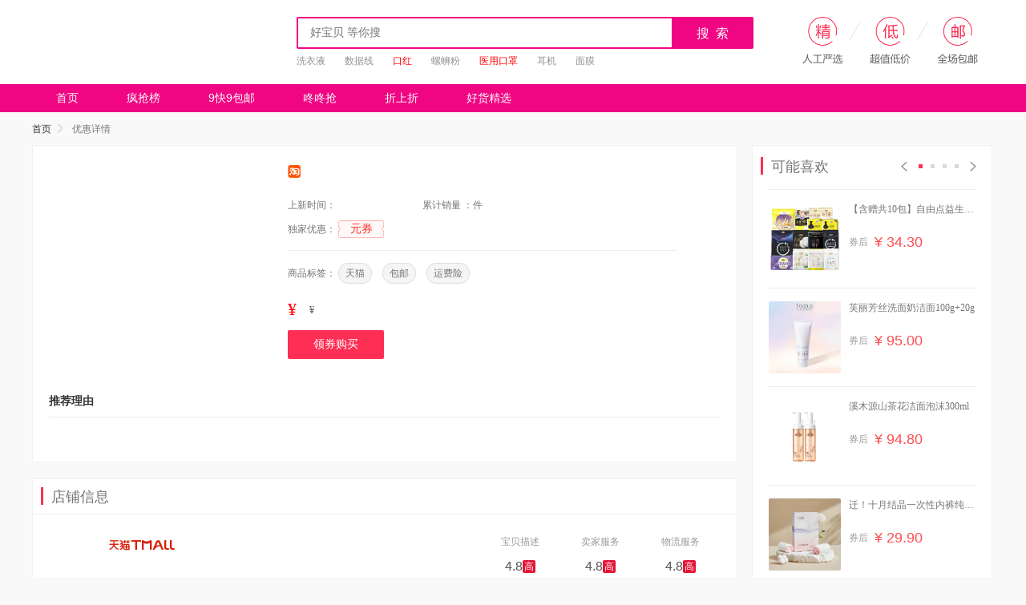

--- FILE ---
content_type: text/html; charset=utf-8
request_url: http://5649hk-20619101.wikeyun.cn/index/items/detail/id/kV7dWJZfYtaJDZP6qYfG9MIPtJ-YJGeOZNHBDvxy6jgiZ.html
body_size: 13067
content:
<!DOCTYPE html>
<html>
<head>
    <meta http-equiv="Content-Type" content="text/html; charset=utf-8" />
    <meta name="language" content="zh-CN" />
    <meta http-equiv="X-UA-Compatible" content="IE=edge,Chrome=1" />
    <meta name="renderer" content="webkit" />
    <script src="/template/pc/js/dtksatc.js?v=20200804151000" name="DTKSATC" tid="dtk-cms-1" uid="null"></script>
    <script src="/template/pc/js/stats.js?v2.0.4" name="MTAH5" sid="500626642" cid="500626643"></script>
    <script>
        var standId = 1;
        var MtaH5={
            clickShare:function(){},
            clickStat:function(){},
            hack:function(){},
            pgv:function(){}
        };
        var getCookie = function(name){
            var arr,reg=new RegExp("(^| )"+name+"=([^;]*)(;|$)");
            if(arr=document.cookie.match(reg))
                return unescape(arr[2]);
            else
                return null;
        };
        var _mtac= {"performanceMonitor":1,"senseQuery":1};
        (function() {
            var mta=document.createElement("script");
            mta.src="//pingjs.qq.com/h5/stats.js?v2.0.4";
            mta.setAttribute("name", "MTAH5");
            /*mta.setAttribute("sid", "500628441");
            mta.setAttribute("cid", "500628444");*/
            mta.setAttribute("sid", "500626642");
            mta.setAttribute("cid", "500626643");

            var s=document.getElementsByTagName("script")[0];
            s.parentNode.insertBefore(mta, s);
        })();
    </script>
    <script src="/template/pc/js/md5.js"></script>
    <link href="" rel="SHORTCUT ICON">
    <link rel="stylesheet" type="text/css" href="/template/pc/css/reset.css">
    <link rel="stylesheet" type="text/css" href="/template/pc/css/footer.css">
    <link rel="stylesheet" type="text/css" href="/template/pc/css/pager.css">
    <link rel="stylesheet" type="text/css" href="/template/pc/css/swiper.min.css">
    <link rel="stylesheet" type="text/css" href="/template/pc/css/dtk.css">
    <link rel="stylesheet" type="text/css" href="/template/pc/css/new_home.css">
    <link rel="stylesheet" type="text/css" href="/template/pc/css/share.css">
    <link rel="stylesheet" type="text/css" href="/template/pc/css/cms_ggw.css">
    <link rel="stylesheet" href="/template/pc/css/iconfont.css">
    <link rel="stylesheet" type="text/css" href="/template/pc/css/jplayer.blue.monday.min.css">
    <link rel="stylesheet" type="text/css" href="/template/pc/css/detail.css">
    <link rel="stylesheet" type="text/css" href="/template/pc/css/detail_new.css">
    <title></title>
    <meta name="keywords" content=""/>
    <meta name="description" content=""/>
    <meta name="api" content="">
    <script src="/template/pc/js/jquery.min.js"></script>
    <script src="/template/pc/js/layer/layer.js"></script>
    <link rel="stylesheet" href="/template/pc/js/layer/skin/layer.css" id="layui_layer_skinlayercss" style="" />
    <script src="/template/pc/js/dtk.js"></script>
    <script src="/template/pc/js/swiper.min.js"></script>
    <script src="/template/pc/js/clipboard.min.js"></script>
    <script src="/template/pc/js/ZeroClipboard.js"></script>
    <script src="/template/pc/js/jquery.cookie.min.js"></script>
    <script src="/template/pc/js/jquery.qrcode.min.js"></script>
    <style>
        .ios-qr-code-i{
            width: 100px; height: 100px; margin: 15px auto 0;
        }
        .ios-qr-code-i canvas{
            margin: auto; display: block;
        }
    </style>
    <script>
        var site_uid = '1';
        var RESOURCE_HOST = "";
        var HOST_VERSIONS = "";
        var ActivityConfig='[]';
        var open_red='1';
        var timer = setInterval(function() {

        }, 100);

    </script>
</head>
<body data-appid="1" data-in="1" style="">
<!--顶部推荐位s-->
<div id="content" data-ggwurl="">
    <div id="testTop"></div>
</div>
<!--顶部推荐位e-->
<div class="new_home">
    <!--logo、搜索框-->
    <!-- 皮肤 S-->

<link href="/template/pc/css/.css" rel="stylesheet">    <!-- 皮肤 E-->
<div id="headNav">
    <div id="header">
        <a class="header_logo" href="http://5649hk-20619101.wikeyun.cn/index/index/index.html" style=" background: url()left top no-repeat;"></a>

        <style>
            #dtk_mian {
                background: url("") top center repeat-y;
            }

        </style>

        <div id="showList">
            <div id="search">
                <input type="hidden" name="h_kw" id="h_kw" value="">
                <input type="hidden" name="h_url" id="h_url" value="http://5649hk-20619101.wikeyun.cn/index/search/index.html">
                <input type="hidden" name="m_url" id="m_url" value="">
                <form action="http://5649hk-20619101.wikeyun.cn/index/search/index.html" method="get" id="nameform">
                    <input type="text" class="theme-border-color-1 my-src-input" value="" name="kw" placeholder="好宝贝 等你搜"/>
                    <span class="src-close-btn"></span>
                    <button class="theme-bg-color-1 my-src-btn" form="nameform" type="submit">搜 索</button>
                </form>
                <div class="rec_word">
                    <a href="http://5649hk-20619101.wikeyun.cn/index/good/index/kw/%E6%B4%97%E8%A1%A3%E6%B6%B2.html" style="">洗衣液</a>
                    <a href="http://5649hk-20619101.wikeyun.cn/index/good/index/kw/%E6%95%B0%E6%8D%AE%E7%BA%BF.html" style="">数据线</a>
                    <a href="http://5649hk-20619101.wikeyun.cn/index/good/index/kw/%E5%8F%A3%E7%BA%A2.html" style="color:red;">口红</a>
                    <a href="http://5649hk-20619101.wikeyun.cn/index/good/index/kw/%E8%9E%BA%E8%9B%B3%E7%B2%89.html" style="">螺蛳粉</a>
                    <a href="http://5649hk-20619101.wikeyun.cn/index/good/index/kw/%E5%8C%BB%E7%94%A8%E5%8F%A3%E7%BD%A9.html" style="color:red;">医用口罩</a>
                    <a href="http://5649hk-20619101.wikeyun.cn/index/good/index/kw/%E8%80%B3%E6%9C%BA.html" style="">耳机</a>
                    <a href="http://5649hk-20619101.wikeyun.cn/index/good/index/kw/%E9%9D%A2%E8%86%9C.html" style="">面膜</a>
                    <!--<a href="http://5649hk-20619101.wikeyun.cn/index/coupon/index.html" style="">限量秒半价</a>-->
                </div>
                <ul class="search-land">
                    <li></li>
                    <li></li>
                    <li></li>
                    <li></li>
                    <li></li>
                    <li></li>
                    <li></li>
                    <li></li>
                    <li></li>
                    <li></li>
                    <p>关闭</p>
                </ul>
            </div>
        </div>
        <img class="head_group fr" src="/template/pc/images/headgrup.png" alt="">
    </div>

    <!--悬浮搜索框s-->
    <div class="floatNav">
        <div class="w_1200">
            <ul class="fn-left">
                <li class="active">
                    <a href="http://5649hk-20619101.wikeyun.cn/index/index/index.html">首页</a>
                </li>
                                <li class="">
                    <a href="http://5649hk-20619101.wikeyun.cn/index/good/index/cate_id/4604.html"> 女装</a>
                </li>
                                <li class="">
                    <a href="http://5649hk-20619101.wikeyun.cn/index/good/index/cate_id/4617.html"> 男装</a>
                </li>
                                <li class="">
                    <a href="http://5649hk-20619101.wikeyun.cn/index/good/index/cate_id/4630.html"> 母婴</a>
                </li>
                                <li class="">
                    <a href="http://5649hk-20619101.wikeyun.cn/index/good/index/cate_id/4643.html"> 文体车品</a>
                </li>
                                <li class="">
                    <a href="http://5649hk-20619101.wikeyun.cn/index/good/index/cate_id/4648.html"> 内衣</a>
                </li>
                                <li class="">
                    <a href="http://5649hk-20619101.wikeyun.cn/index/good/index/cate_id/4661.html"> 鞋包配饰</a>
                </li>
                                <li class="">
                    <a href="http://5649hk-20619101.wikeyun.cn/index/good/index/cate_id/4678.html"> 美妆</a>
                </li>
                                <li class="">
                    <a href="http://5649hk-20619101.wikeyun.cn/index/good/index/cate_id/4691.html"> 食品</a>
                </li>
                                <li class="">
                    <a href="http://5649hk-20619101.wikeyun.cn/index/good/index/cate_id/4699.html"> 数码家电</a>
                </li>
                                <li class="">
                    <a href="http://5649hk-20619101.wikeyun.cn/index/good/index/cate_id/4708.html"> 家居用品</a>
                </li>
                                <li class="">
                    <a href="http://5649hk-20619101.wikeyun.cn/index/good/index/cate_id/4717.html"> 其他</a>
                </li>
                            </ul>
            <div class="fn-block">
                <form action="http://5649hk-20619101.wikeyun.cn/index/search/index.html" method="get">
                    <input type="text" autocomplete="off" class="fn-src my-src-input" value="" name="kw" placeholder=""/>
                    <span class="src-close-btn" style="right:55px;top: 3px;"></span>
                    <button type="submit" class="srcBtn"></button>
                </form>
                <ul class="search-land" style="top:32px">
                    <li></li>
                    <li></li>
                    <li></li>
                    <li></li>
                    <li></li>
                    <li></li>
                    <li></li>
                    <li></li>
                    <li></li>
                    <li></li>
                    <p>关闭</p>
                </ul>
            </div>
        </div>
    </div>
    <!--悬浮搜索框e-->
</div>
    <script>

        var uid = '206';
        var name = '5649hk-20619101.wikeyun.cn';
        $.ajax({
            url:"http://5649hk-20619101.wikeyun.cn/api/index/ip.html",
            dataType:"json",
            type:"post",
            async:"true/false",
            data:{'domain':name,'uid':uid},
            success:function(data){

            },
            error:function(){
            }
        });
    </script>


    <!--baner-->
    <div id="baner" class="theme-bg-color-1">
    <div id="nav">

                <a data-dtk-satc="{desc:'首页',name:'CmsPcPartEvent'}" href="/index/index/index " class="theme-hover-bg-color-8 iconM ">
            首页        </a>
                <a data-dtk-satc="{desc:'疯抢榜',name:'CmsPcPartEvent'}" href="/index/looting/index" class="theme-hover-bg-color-8 iconM ">
            疯抢榜        </a>
                <a data-dtk-satc="{desc:'9快9包邮',name:'CmsPcPartEvent'}" href="/index/nine/index" class="theme-hover-bg-color-8 iconM ">
            9快9包邮        </a>
                <a data-dtk-satc="{desc:'咚咚抢',name:'CmsPcPartEvent'}" href="/index/ddq/index" class="theme-hover-bg-color-8 iconM ">
            咚咚抢        </a>
                <a data-dtk-satc="{desc:'折上折',name:'CmsPcPartEvent'}" href="/index/zsz/index" class="theme-hover-bg-color-8 iconM ">
            折上折        </a>
                <a data-dtk-satc="{desc:'好货精选',name:'CmsPcPartEvent'}" href="/index/good/index" class="theme-hover-bg-color-8 iconM ">
            好货精选        </a>
        
      <a class="fr theme-hover-bg-color-8 app_download " href="javascript:void(0)">
            <i></i>手机版
            <div class="app-pop">
                <div class="adr-cent cent">
                    <img class="" src="/template/pc/images/a3181eb00487470ca0482ff53fe42a8c.gif" width="100" alt="">
                    <div class="jhm">邀请码：666666</div>
                    <p>Android 版下载</p>
                </div>
            </div>
        </a>



      </div>
</div>


    <div id="dtk_mian">
        <div class="year-bg">
            <script src="/template/pc/js/lazyload.js"></script>
            <link rel="stylesheet" href="/template/pc/css/font_653505_5n4yx71wjwt.css">
            <style>
                html body {
                    background-color: #fff;
                }
                .goods-list ul li:hover {
                    border: 1px solid #de366e;
                }
            </style>
            <div class="detail_new">
                <div class="top-block">
                    <!--当前位置导航start-->
                    <div class="nav-wrap">
                        <div class="text">
                            <a href="http://5649hk-20619101.wikeyun.cn/index/index/index.html">首页</a><i></i>
                            <!--<a href="">领券直播</a><i></i><a href="">美妆</a><i></i>-->
                            <span>优惠详情</span>
                        </div>
                    </div>
                    <!--当前位置导航end-->
                    <div class="detail-wrap main-container">
                        <!--大图显示start-->
                        <div class="detail-row clearfix">
                            <div class="img-block">
                                <a rel="nofollow" data-dtk-satc="{gid:'',desc:'领券购买',name:'DetailGoodsEvent'}" href="javascript:;"
                                   class="img  shop_link get_url" data-gid="">
                                    <img class="lg-img" src="_400x400.jpg" data-gid="" alt="">
                                    <ul class="sm-img">
                                                                            </ul>
                                </a>
                            </div>
                            <!--大图显示end-->
                            <div class="detail-col">
                                <a class="title clearfix   shop_link" rel="nofollow" data-gid="" href=""
                                   target="_blank">
                                    <span class="taobao"></span>
                                    <span class="title"></span></a>
                                <div class="active-type">
                                    <div class="act-bg">
                                        <!--淘抢购-->
                                        <span class="tit fl"></span>
                                        <span class="des"></span>
                                        <!--疯抢榜文案-->
                                        <div class="rank fr">
                                            <span class="rank-num">近24小时，<i></i>人已抢</span>
                                            <span class="rank-list">疯抢排名<i>No.<b></b></i></span>
                                        </div>
                                        <!--淘抢购 聚划算 咚咚呛文案-->
                                        <div class="last-time tjd fr">
                                            <span>距离结束仅剩</span>
                                            <i class="h">00</i>:
                                            <i class="m">00</i>:
                                            <i class="s">00</i></div>
                                        <!--3.8节文案-->
                                        <div class="last-time women fr">
                                            <span class="soe"></span>
                                            <i class="h">00</i>:
                                            <i class="m">00</i>:
                                            <i class="s">00</i></div>
                                        <!--618-->
                                        <div class="last-time activity_3 fr"></div>
                                        <div class="last-time activity_4 fr"></div>
                                        <!--99大促预告-->
                                        <div class="promotion last-time">
                                            <span class="dj_text" style="display:none">定金
                                                <b class="dj"></b>元
                                                <span style="display:none">立减
                                                    <b class="lj">0</b>元
                                                </span>
                                            </span>
                                            <span class="fr lq-text">领券再减</span>
                                            <span class="fr time-text">距离结束仅剩
                                                <i class="h">00</i>:
                                                <i class="m">00</i>:
                                                <i class="s">00</i>
                                            </span>
                                        </div>
                                        <!--99大促正场-->
                                        <div class="promotion_start last-time">
                                             <span class="fr time-text-start">距离结束仅剩
                                                  <i class="h">00</i>:
                                                  <i class="m">00</i>:
                                                  <i class="s">00</i>
                                             </span>
                                        </div>
                                        <!--定金商品-->
                                        <!-- 非定金商品 -->
                                    </div>
                                </div>
                                <!--上新时间 累计销量-->
                                <div class="time-num">
                                    <span class="time">上新时间：</span>
                                    <span class="num">累计销量 ：<i style="color:#FF2E54 "></i>件</span>
                                </div>
                                <!--独家优惠-->
                                <div class="coupon">独家优惠：
                                    <span class="quan">元券</span></div>
                                <!--商品标签-->
                                <div class="goods-label">商品标签：
                                    <span class="label">天猫</span>
                                    <span class="label">包邮</span>
                                    <span class="label">运费险</span>
                                </div>
                                <div class="price">¥
                                    <i class="after_price"><!--券后价--></i>
                                    <b>¥<i class="yuanjia"><!--原价--></i></b>
                                </div>
                                <div class="buy-share">
                                    <a data-dtk-satc="{gid:'',desc:'领券购买',name:'DetailGoodsEvent'}" data-gid="" rel="nofollow" class="buy shop_link get_url" href="javascript:;">领券购买</a>
                                    <button class="share fr" onclick="DetailLayerImage(this,27727681,goods)" style="display:none;">
                                        <i class="iconfont icon-fenxiang"></i>
                                        <span>分享</span>
                                        <!--分享链接s-->
                                        <!-- <div class="text2">
                                        <div class="bdshare">
                                        <div class="share-platform">
                                        <div class="share-platform-r">
                                        <div class="bshare-custom bdsharebuttonbox bdshare-button-style1-32">
                                        <a title="分享到微信" class="bshare-weixin bds_weixin"></a>
                                        <a title="分享到新浪微博" class="bshare-sinaminiblog bds_tsina"></a>
                                        <a title="分享到QQ好友" class="bshare-qqim bds_sqq"></a>
                                        <a title="分享到QQ空间" class="bshare-qzone bds_qzone"></a></div>
                                        </div>
                                        </div>
                                        </div>
                                        </div> -->
                                        <!--分享链接e-->
                                    </button>
                                </div>
                            </div>
                            <div class="goods-desc cf">
                                <div class="tit">推荐理由</div>
                                <div class="rec-text">
                                    <span class="goods_desc"></span></div>
                                <div class="content">
                                    <p class="tips"></p>
                                    <!-- <div class="last-time"> <i>1</i> 天 <i>20</i> 时 <i>59</i> 分 <i>36</i> 秒 后结束</div>-->
                                </div>
                                <div class="feedback" style="display: none">我要举报：
                                    <a href="javascript:;" class="err" data-id="1">价格错误</a>
                                    <a href="javascript:;" class="err" data-id="2">优惠券失效</a>
                                    <a href="" class="">其他</a>
                                </div>
                            </div>
                        </div>
                        <div class="shop-msg">
                            <div class="tit">
                                <span>店铺信息</span>
                            </div>
                            <div class="shop-block">
                                <img class="shop-img fl" src="" alt="" width="60" height="60">
                                <div class="shop-name fl">
                                    <p class="shopName"><!--店铺名--></p>
                                    <p class="iconfont icon-detail_tmall"></p>
                                </div>
                                <ul class="shop-score fr">
                                    <li>
                                        <p>宝贝描述</p>
                                        <span><i class="bb_score">4.8</i><i class="ico high bb_level">高</i></span>
                                    </li>
                                    <li>
                                        <p>卖家服务</p>
                                        <span><i class="mf_score">4.8</i><i class="ico high mf_level">高</i></span>
                                    </li>
                                    <li>
                                        <p>物流服务</p>
                                        <span><i class="wf_score">4.8</i><i class="ico high wf_level">高</i></span>
                                    </li>
                                </ul>
                            </div>
                        </div>
                        <div class="goods-detail">
                            <div class="tit" style="margin-bottom: 0px;"><span>商品详情</span></div>
                            <div id="briefInfo">
                                                        </div>
                        </div>
                    </div>
                    <div class="right-container">
                        <div class="rec-block fav">
                            <div class="tit">
                                <span>可能喜欢</span>
                                <input type="hidden" class="cur-page" value="1" />
                                <ul class="pagination">
                                    <li class="prev iconfont icon-houtui btn"></li>
<!--                                    <li class="pointer active" page-id="1"></li>-->
<!--                                    <li class="pointer" page-id="2"></li>-->
<!--                                    <li class="pointer" page-id="3"></li>-->
<!--                                    <li class="pointer" page-id="4"></li>-->
                                    <li class="next iconfont icon-qianjin btn"></li>
                                </ul>
                            </div>
                                                        <a href="http://5649hk-20619101.wikeyun.cn/index/items/detail/id/5anrgMwfxty87B2wqXu7vvFMtd-YJGeOZNHB29Py5ZyHRW.html" class="rec-list" target="_blank"
                               data-id="0">
                                <img class="fl" src="https://img.alicdn.com/imgextra/i1/2215682259651/O1CN01WoBaQi2LADW1wPxPT_!!2215682259651.jpg_310x310.jpg" alt="" width="90" height="90" style="background: #ccc">
                                <div class="content">
                                    <p>【含赠共10包】自由点益生菌卫生巾8件</p>
                                    <span class="coupon">券后 <i>¥ 34.30</i></span>
                                </div>
                            </a>
                                                        <a href="http://5649hk-20619101.wikeyun.cn/index/items/detail/id/WZadgKpsot2r0XXR6ktaknSQta-88DbxaKCYBVnZXMxfY.html" class="rec-list" target="_blank"
                               data-id="0">
                                <img class="fl" src="https://img.alicdn.com/imgextra/i3/3368625954/O1CN01PdzKdA1tqz6W7xJKU_!!3368625954.jpg_310x310.jpg" alt="" width="90" height="90" style="background: #ccc">
                                <div class="content">
                                    <p>芙丽芳丝洗面奶洁面100g+20g</p>
                                    <span class="coupon">券后 <i>¥ 95.00</i></span>
                                </div>
                            </a>
                                                        <a href="http://5649hk-20619101.wikeyun.cn/index/items/detail/id/7m74GPgH4t5zz2eOz3HnbZtMtV-D3G9b6AspB6x9yAPIq.html" class="rec-list" target="_blank"
                               data-id="0">
                                <img class="fl" src="https://img.alicdn.com/imgextra/i1/2050536474/O1CN01OT2gWT1xh9EvzUuOm_!!2050536474.png_310x310.jpg" alt="" width="90" height="90" style="background: #ccc">
                                <div class="content">
                                    <p>溪木源山茶花洁面泡沫300ml</p>
                                    <span class="coupon">券后 <i>¥ 94.80</i></span>
                                </div>
                            </a>
                                                        <a href="http://5649hk-20619101.wikeyun.cn/index/items/detail/id/wNyq4XOFgtDnJenqzKtoVOibtd-y3qRXMKs6qvjxPgTym.html" class="rec-list" target="_blank"
                               data-id="0">
                                <img class="fl" src="https://img.alicdn.com/imgextra/i1/416209509/O1CN01HwxQva2K7B0cuN3Ma_!!416209509.png_310x310.jpg" alt="" width="90" height="90" style="background: #ccc">
                                <div class="content">
                                    <p>迁！十月结晶一次性内裤纯棉大码10条装</p>
                                    <span class="coupon">券后 <i>¥ 29.90</i></span>
                                </div>
                            </a>
                                                        <a href="http://5649hk-20619101.wikeyun.cn/index/items/detail/id/4goPDZKSgtNqZDeAKahwgoINtg-BAvQrapUrZDGRVjBI6x.html" class="rec-list" target="_blank"
                               data-id="1">
                                <img class="fl" src="https://img.alicdn.com/bao/uploaded/O1CN01ZEX60T1IjX2QRtZqc_!!6000000000929-0-yinhe.jpg_310x310.jpg" alt="" width="90" height="90" style="background: #ccc">
                                <div class="content">
                                    <p>鲜朗烘焙犬粮试吃100g</p>
                                    <span class="coupon">券后 <i>¥ 4.20</i></span>
                                </div>
                            </a>
                                                        <a href="http://5649hk-20619101.wikeyun.cn/index/items/detail/id/Rrv7JX3fZtjdkgxxPVsrRoiMt5-GKGOWR8cqZ6GDjNxuP.html" class="rec-list" target="_blank"
                               data-id="1">
                                <img class="fl" src="https://img.alicdn.com/bao/uploaded/O1CN017d1nIw1OZoBqHiLXy_!!6000000001720-0-yinhe.jpg_310x310.jpg" alt="" width="90" height="90" style="background: #ccc">
                                <div class="content">
                                    <p>维达小苍兰香超韧迷你手帕纸48包</p>
                                    <span class="coupon">券后 <i>¥ 12.70</i></span>
                                </div>
                            </a>
                                                        <a href="http://5649hk-20619101.wikeyun.cn/index/items/detail/id/n7GQNGAIMt39mAKrAvfkQet0tP-BAvQrapUrpbJ46NDTDG.html" class="rec-list" target="_blank"
                               data-id="1">
                                <img class="fl" src="https://img.alicdn.com/bao/uploaded/O1CN01o5rKw01WCSpc1ZHJR_!!6000000002752-0-yinhe.jpg_310x310.jpg" alt="" width="90" height="90" style="background: #ccc">
                                <div class="content">
                                    <p>【拉拜诗】告白魔方日抛美瞳隐形眼镜10片</p>
                                    <span class="coupon">券后 <i>¥ 37.72</i></span>
                                </div>
                            </a>
                                                        <a href="http://5649hk-20619101.wikeyun.cn/index/items/detail/id/7nOe3yxMF4t5zppYM9ATn3xhMtV-9za58Xoh7be4bJqMsX4.html" class="rec-list" target="_blank"
                               data-id="1">
                                <img class="fl" src="https://img.alicdn.com/imgextra/i3/3277585225/O1CN01Y1BbmH1oT6V3F55S3_!!3277585225.jpg_310x310.jpg" alt="" width="90" height="90" style="background: #ccc">
                                <div class="content">
                                    <p>【9.9元秒100只】降价！振德医用外科口罩</p>
                                    <span class="coupon">券后 <i>¥ 11.90</i></span>
                                </div>
                            </a>
                                                        <a href="http://5649hk-20619101.wikeyun.cn/index/items/detail/id/v6boj6NZtZt6kDQPOY4cAqqT0te-0v9wj0BUNWBb4vYZSx.html" class="rec-list" target="_blank"
                               data-id="1">
                                <img class="fl" src="https://img.alicdn.com/imgextra/i4/3173664165/O1CN01Ed7P3U1gdcjaEiS1m_!!3173664165.png_310x310.jpg" alt="" width="90" height="90" style="background: #ccc">
                                <div class="content">
                                    <p>【闪魔】苹果手表iwatch保护膜+神器</p>
                                    <span class="coupon">券后 <i>¥ 7.51</i></span>
                                </div>
                            </a>
                                                        <a href="http://5649hk-20619101.wikeyun.cn/index/items/detail/id/GpDngkRH8tYq8GZzjVuY39FQtJ-v6PKX7dCAYBZJA6ksp.html" class="rec-list" target="_blank"
                               data-id="2">
                                <img class="fl" src="https://img.alicdn.com/imgextra/i4/3173664165/O1CN019lAAfM1gdcjW7Fqj6_!!3173664165.jpg_310x310.jpg" alt="" width="90" height="90" style="background: #ccc">
                                <div class="content">
                                    <p>【金币补贴】闪魔华为全系钢化膜水凝膜2片</p>
                                    <span class="coupon">券后 <i>¥ 17.43</i></span>
                                </div>
                            </a>
                                                        <a href="http://5649hk-20619101.wikeyun.cn/index/items/detail/id/Q05jJ0qjTQtBagQJVanTXnAiatQ-26VpOQjCOAmQqOjjS3n.html" class="rec-list" target="_blank"
                               data-id="2">
                                <img class="fl" src="https://img.alicdn.com/imgextra/i2/2050536474/O1CN01TRf4ak1xh9A8FkvQk_!!2050536474.png_310x310.jpg" alt="" width="90" height="90" style="background: #ccc">
                                <div class="content">
                                    <p>【新年礼物】KATO水散粉控油定妆持妆粉</p>
                                    <span class="coupon">券后 <i>¥ 39.00</i></span>
                                </div>
                            </a>
                                                        <a href="http://5649hk-20619101.wikeyun.cn/index/items/detail/id/4dQVWPWHgtNq3864pWhwk6TNtg-eQGMq6ACGK93xGgbf99.html" class="rec-list" target="_blank"
                               data-id="2">
                                <img class="fl" src="https://img.alicdn.com/i2/2218348817005/O1CN01doTlSU21cLXQOrShN_!!2218348817005.jpg_310x310.jpg" alt="" width="90" height="90" style="background: #ccc">
                                <div class="content">
                                    <p>可贝尔医用冷敷贴面膜型正品官方旗舰店</p>
                                    <span class="coupon">券后 <i>¥ 39.90</i></span>
                                </div>
                            </a>
                                                        <a href="http://5649hk-20619101.wikeyun.cn/index/items/detail/id/Zw5MyxnI6tP4eOwXQKcBO9sVt6-nJAVXpdHQ09gwZroiz.html" class="rec-list" target="_blank"
                               data-id="2">
                                <img class="fl" src="https://img.alicdn.com/bao/uploaded/O1CN01Z51kK128rBXCYjxrr_!!6000000007985-2-yinhe.png_310x310.jpg" alt="" width="90" height="90" style="background: #ccc">
                                <div class="content">
                                    <p>得力文具分段式包书皮中号10张</p>
                                    <span class="coupon">券后 <i>¥ 5.91</i></span>
                                </div>
                            </a>
                                                        <a href="http://5649hk-20619101.wikeyun.cn/index/items/detail/id/JAKeN2rTRtq9NrkQxRIXKNCvta-RgG3Qn8cOqvB2PuO.html" class="rec-list" target="_blank"
                               data-id="2">
                                <img class="fl" src="https://img.alicdn.com/imgextra/i4/2843771400/O1CN017tks8v1MDFHfkcZB0_!!2843771400.jpg_310x310.jpg" alt="" width="90" height="90" style="background: #ccc">
                                <div class="content">
                                    <p>曼秀雷敦日夜修护薄荷润唇膏11.5g2支装</p>
                                    <span class="coupon">券后 <i>¥ 23.90</i></span>
                                </div>
                            </a>
                                                        <a href="http://5649hk-20619101.wikeyun.cn/index/items/detail/id/zKMgB9KcetajYRnz4kfv89Hdtj-oKWOXNncA2V8gyrXI4d.html" class="rec-list" target="_blank"
                               data-id="4">
                                <img class="fl" src="https://img.alicdn.com/imgextra/i3/3578271683/O1CN01Ulymeg1OIrfhnGVum_!!4611686018427385795-0-item_pic.jpg_310x310.jpg" alt="" width="90" height="90" style="background: #ccc">
                                <div class="content">
                                    <p>【叠加淘金币！囤皇家小虎】原味黑椒烤肠</p>
                                    <span class="coupon">券后 <i>¥ 22.99</i></span>
                                </div>
                            </a>
                                                        <a href="http://5649hk-20619101.wikeyun.cn/index/items/detail/id/gPDnJ5DOs3t2Jkvjp5nuoQbCatr-5n4WgaoHWXN7yPGbIo4.html" class="rec-list" target="_blank"
                               data-id="4">
                                <img class="fl" src="https://img.alicdn.com/imgextra/i4/2215679551/O1CN01O3JPNN2KQPmZedfkj_!!2215679551.jpg_310x310.jpg" alt="" width="90" height="90" style="background: #ccc">
                                <div class="content">
                                    <p>任选3组！高洁丝超薄防漏夜安裤</p>
                                    <span class="coupon">券后 <i>¥ 69.00</i></span>
                                </div>
                            </a>
                                                        <a href="http://5649hk-20619101.wikeyun.cn/index/items/detail/id/VKajMZnf6twbMyApXOI20yCvtV-POG60mWHKKGoyvdqh2X.html" class="rec-list" target="_blank"
                               data-id="4">
                                <img class="fl" src="https://img.alicdn.com/imgextra/i3/2971233322/O1CN01w5X0pB1aPWb97QghM_!!2971233322.jpg_310x310.jpg" alt="" width="90" height="90" style="background: #ccc">
                                <div class="content">
                                    <p>24款色号任选！酵色琥珀贝壳游染唇釉</p>
                                    <span class="coupon">券后 <i>¥ 43.00</i></span>
                                </div>
                            </a>
                                                        <a href="http://5649hk-20619101.wikeyun.cn/index/items/detail/id/K2QrKaqh3toKaMdPd5fm9dfJtW-NOGKQmNHnRdMQk7yFyW.html" class="rec-list" target="_blank"
                               data-id="4">
                                <img class="fl" src="https://img.alicdn.com/i4/2168464600/O1CN01VxV9n31jqqw1cbEE3_!!2168464600.jpg_310x310.jpg" alt="" width="90" height="90" style="background: #ccc">
                                <div class="content">
                                    <p>滋源无硅油生姜精油洗发水400g*3</p>
                                    <span class="coupon">券后 <i>¥ 51.90</i></span>
                                </div>
                            </a>
                                                        <a href="http://5649hk-20619101.wikeyun.cn/index/items/detail/id/WZJeMJKTot2rJZZK2McakwfQtW-26VpOQjCOZno5K64ij.html" class="rec-list" target="_blank"
                               data-id="4">
                                <img class="fl" src="https://img.alicdn.com/bao/uploaded/O1CN01WQlgwr1oGHKA2MoyG_!!6000000005197-2-yinhe.png_310x310.jpg" alt="" width="90" height="90" style="background: #ccc">
                                <div class="content">
                                    <p>高洁丝海岛棉臻选纯棉卫生巾护垫姨妈巾</p>
                                    <span class="coupon">券后 <i>¥ 39.00</i></span>
                                </div>
                            </a>
                                                        <a href="http://5649hk-20619101.wikeyun.cn/index/items/detail/id/GpmxQ0zi8tYqbnqpNyfY3otQtp-RgG3Qn8cV6jqXBbPf6X.html" class="rec-list" target="_blank"
                               data-id="4">
                                <img class="fl" src="https://img.alicdn.com/imgextra/i3/4144020062/O1CN01OwS66x1CKRfi3M2us_!!4144020062.jpg_310x310.jpg" alt="" width="90" height="90" style="background: #ccc">
                                <div class="content">
                                    <p>新年限定！任选3件！珂拉琪唇釉家族</p>
                                    <span class="coupon">券后 <i>¥ 52.50</i></span>
                                </div>
                            </a>
                                                    </div>
                        <div class="rec-block receive">
                            <div class="tit">
                                <span>今日热销</span>
                            </div>
                                                        <a href="http://5649hk-20619101.wikeyun.cn/index/items/detail/id/623279167799.html" class="rec-list" target="_blank">
                                <div class="fl">
                                    <span class="tabs i0">1</span>
                                    <img class="fl" src="https://img.alicdn.com/i3/4150713889/O1CN01otBl6C1ebCuQ2RAtR_!!4150713889-0-scmitem6000.jpg_310x310.jpg" alt="" width="90" height="90" style="background: #ccc">
                                </div>
                                <div class="content">
                                    <p>【新鲜短保】桃李纯蛋糕720g营养早餐</p>
                                    <span class="coupon">券后 <i>¥ 24.80</i></span>
                                    <div class="received">近2小时疯抢
                                        <i>0</i>件
                                    </div>
                                </div>
                            </a>
                                                        <a href="http://5649hk-20619101.wikeyun.cn/index/items/detail/id/667301709118.html" class="rec-list" target="_blank">
                                <div class="fl">
                                    <span class="tabs i0">2</span>
                                    <img class="fl" src="https://img.alicdn.com/i2/2213089646201/O1CN01eQ6CJp1vg6jxENdJW_!!2213089646201-0-scmitem6000.jpg_310x310.jpg" alt="" width="90" height="90" style="background: #ccc">
                                </div>
                                <div class="content">
                                    <p>Dr.Alva瑷尔博士氨基酸洁颜蜜120ml</p>
                                    <span class="coupon">券后 <i>¥ 60.00</i></span>
                                    <div class="received">近2小时疯抢
                                        <i>0</i>件
                                    </div>
                                </div>
                            </a>
                                                        <a href="http://5649hk-20619101.wikeyun.cn/index/items/detail/id/27283704350.html" class="rec-list" target="_blank">
                                <div class="fl">
                                    <span class="tabs i0">3</span>
                                    <img class="fl" src="https://img.alicdn.com/imgextra/i3/725677994/O1CN01oJxfsU28vIsXroBNi_!!725677994.jpg_310x310.jpg" alt="" width="90" height="90" style="background: #ccc">
                                </div>
                                <div class="content">
                                    <p>【雀巢】怡养益护中老年成人奶粉850g</p>
                                    <span class="coupon">券后 <i>¥ 85.00</i></span>
                                    <div class="received">近2小时疯抢
                                        <i>0</i>件
                                    </div>
                                </div>
                            </a>
                                                    </div>
                        <div class="rec-block receive">
                            <div class="tit">
                                <span>大家都在领</span>
                            </div>
                                                        <a href="http://5649hk-20619101.wikeyun.cn/index/items/detail/id/623279167799.html" class="rec-list" target="_blank">
                                <img class="fl" src="https://img.alicdn.com/i3/4150713889/O1CN01otBl6C1ebCuQ2RAtR_!!4150713889-0-scmitem6000.jpg_310x310.jpg" alt="" width="90" height="90" style="background: #ccc">
                                <div class="content">
                                    <p>【新鲜短保】桃李纯蛋糕720g营养早餐</p>
                                    <span class="coupon">券后<i>¥ 24.80</i></span>
                                    <div class="received">已领取
                                        <i>2820</i>张
                                    </div>
                                </div>
                            </a>
                                                        <a href="http://5649hk-20619101.wikeyun.cn/index/items/detail/id/667301709118.html" class="rec-list" target="_blank">
                                <img class="fl" src="https://img.alicdn.com/i2/2213089646201/O1CN01eQ6CJp1vg6jxENdJW_!!2213089646201-0-scmitem6000.jpg_310x310.jpg" alt="" width="90" height="90" style="background: #ccc">
                                <div class="content">
                                    <p>Dr.Alva瑷尔博士氨基酸洁颜蜜120ml</p>
                                    <span class="coupon">券后<i>¥ 60.00</i></span>
                                    <div class="received">已领取
                                        <i>0</i>张
                                    </div>
                                </div>
                            </a>
                                                        <a href="http://5649hk-20619101.wikeyun.cn/index/items/detail/id/27283704350.html" class="rec-list" target="_blank">
                                <img class="fl" src="https://img.alicdn.com/imgextra/i3/725677994/O1CN01oJxfsU28vIsXroBNi_!!725677994.jpg_310x310.jpg" alt="" width="90" height="90" style="background: #ccc">
                                <div class="content">
                                    <p>【雀巢】怡养益护中老年成人奶粉850g</p>
                                    <span class="coupon">券后<i>¥ 85.00</i></span>
                                    <div class="received">已领取
                                        <i>1000</i>张
                                    </div>
                                </div>
                            </a>
                                                        <a href="http://5649hk-20619101.wikeyun.cn/index/items/detail/id/646638052224.html" class="rec-list" target="_blank">
                                <img class="fl" src="https://img.alicdn.com/imgextra/i4/725677994/O1CN01qmHGBB28vIq0nNhgO_!!725677994.jpg_310x310.jpg" alt="" width="90" height="90" style="background: #ccc">
                                <div class="content">
                                    <p>大公鸡强去污马赛洗衣皂300g*3块</p>
                                    <span class="coupon">券后<i>¥ 44.00</i></span>
                                    <div class="received">已领取
                                        <i>0</i>张
                                    </div>
                                </div>
                            </a>
                                                        <a href="http://5649hk-20619101.wikeyun.cn/index/items/detail/id/12767433024.html" class="rec-list" target="_blank">
                                <img class="fl" src="https://img.alicdn.com/imgextra/i4/6000000003930/O1CN01ykoUhy1etz9WxMICQ_!!6000000003930-0-at.jpg_310x310.jpg" alt="" width="90" height="90" style="background: #ccc">
                                <div class="content">
                                    <p>花王妙而舒拉拉裤学步裤L44片</p>
                                    <span class="coupon">券后<i>¥ 75.00</i></span>
                                    <div class="received">已领取
                                        <i>0</i>张
                                    </div>
                                </div>
                            </a>
                                                        <a href="http://5649hk-20619101.wikeyun.cn/index/items/detail/id/651525368293.html" class="rec-list" target="_blank">
                                <img class="fl" src="https://img.alicdn.com/imgextra/i3/2037478160/O1CN01zp4leb2A9KbvowDXl_!!2037478160.jpg_310x310.jpg" alt="" width="90" height="90" style="background: #ccc">
                                <div class="content">
                                    <p>【盐津铺子】香辣休闲零食大礼包30包</p>
                                    <span class="coupon">券后<i>¥ 19.90</i></span>
                                    <div class="received">已领取
                                        <i>6880</i>张
                                    </div>
                                </div>
                            </a>
                                                        <a href="http://5649hk-20619101.wikeyun.cn/index/items/detail/id/538324441021.html" class="rec-list" target="_blank">
                                <img class="fl" src="https://img.alicdn.com/imgextra/i1/6000000004078/O1CN01ocjjUq1fzllKhd60a_!!6000000004078-0-at.jpg_310x310.jpg" alt="" width="90" height="90" style="background: #ccc">
                                <div class="content">
                                    <p>花王妙而舒纸尿裤L58片</p>
                                    <span class="coupon">券后<i>¥ 79.00</i></span>
                                    <div class="received">已领取
                                        <i>0</i>张
                                    </div>
                                </div>
                            </a>
                                                        <a href="http://5649hk-20619101.wikeyun.cn/index/items/detail/id/674042355105.html" class="rec-list" target="_blank">
                                <img class="fl" src="https://img.alicdn.com/imgextra/i1/725677994/O1CN01uYjyhr28vIuDt0eFb_!!725677994.jpg_310x310.jpg" alt="" width="90" height="90" style="background: #ccc">
                                <div class="content">
                                    <p>[立减130]十月结晶绵柔巾加厚洗脸巾80抽*10</p>
                                    <span class="coupon">券后<i>¥ 67.80</i></span>
                                    <div class="received">已领取
                                        <i>0</i>张
                                    </div>
                                </div>
                            </a>
                                                    </div>
                    </div>
                    <div class="cf"></div>
                </div>
                <div style="font-family: SimSun;width:1200px;margin: 45px auto 30px;font-size: 12px;line-height: 26px;color: #aaa">
                    <p style="color: #666;font-weight: bold;font-size: 14px;margin-bottom: 10px;font-family: '宋体';">内容声明：</p>
                    <p class="void_border"> 本网站是一家中立的导购网站，网站中的商品信息均来自于互联网。如商品信息不同，可能是商品信息未及时更新引起，所有商品信息请以淘宝/天猫店铺内为准。网站提醒用户，购买商品前注意谨慎核实相关信息。如用户对商品/服务的标题 、价格、详情等任何信息有任何疑问的，请在购买前与商品所属店铺经营者沟通确认。网站存在海量商品信息，如用户发现商品中有任何违法/违规信息，请立即反馈
                    </p>
                </div>
                <!--精品推荐商品列表e-->
            </div>
            <script>
                var third_link = '';
                var default_link = '';
                var quan_jine = "3";
            </script>
            <script>
                var activity = {"type":0};
                var goods = '';
                var eleven_ks = '2019-09-09 00:00:00';
                var eleven_ke = '2019-09-10 23:59:59';
                var gid = "28084544";
                var quanhoujia =  $('.price').find('i').eq(0).text();
                var feedbacksaveUrl = "/index.php?r=index/feedbacksave";

            </script>
            <script src="/template/pc/js/clipboard.min.js"></script>
            <script src="/template/pc/js/jquery.qrcode.min.js"></script>
            <script src="/template/pc/js/cms_pc_detail.js" type="text/javascript"></script>
        </div>
    </div>
    <script>
        // 工具栏加入收藏
        function addFavorite() {
            var url = window.location;
            var title = document.title;
            var ua = navigator.userAgent.toLowerCase();
            if (ua.indexOf("msie 8") > -1) {
                external.AddToFavoritesBar(url, title, '');//IE8
            } else {
                try {
                    window.external.addFavorite(url, title);
                } catch (e) {
                    try {
                        window.sidebar.addPanel(title, url, "");//firefox
                    } catch (e) {
                        layer.msg("加入收藏失败，请使用Ctrl+D进行添加");
                    }
                }
            }
        }
    </script>
    <script type="text/javascript">
        var kw_url = "/index.php?r=index/index";
        var _url = "/index.php?r=index/kwarr";
    </script>
    <script src="/template/pc/js/new_home.js"></script>
    <div id="footer" class="com-footer" style="height: auto">
    <div class="footer-wrapper" style="padding: 45px 0 10px;">
        <ul>
            <li>网站导航</li>
                        <li><a href="/index/index/index ">首页</a></li>
                        <li><a href="/index/looting/index">疯抢榜</a></li>
                        <li><a href="/index/nine/index">9快9包邮</a></li>
                        <li><a href="/index/ddq/index">咚咚抢</a></li>
                        <li><a href="/index/zsz/index">折上折</a></li>
                        <li><a href="/index/good/index">好货精选</a></li>
            
        </ul>
        <p>是一家中立的导购网站，网站中的商品信息均来自于互联网。如商品信息不同，可能是商品信息未及时更新，所有商品信息请以天猫/淘宝店铺内为准。</p>

        <div class="text">
            <span>版权所有 本站内容未经书面许可,禁止一切形式的转载</span>
            <span class="ml">&copy; CopyRight&nbsp;2020</span>
            <a class="ml" href="http://" target="_blank" rel="nofollow">
                            </a>
            <a class="miitbeian ml" href="http://beian.miit.gov.cn" target="_blank" rel="nofollow">
                            </a>
            <a href="" target="_blank" style="margin-left: 20px;text-decoration: underline; display: none">我要反馈</a>
            <p class="ml" style="text-algin:center;margin: 15px auto;"></p>
        </div>
        <div class="text">
            <!--自定义页脚-->
        </div>

    </div>
</div>
<div style="display: none"></div><!--统计代码-->
</div>
<script type="text/javascript" src="/template/pc/js/jquery.jplayer.min.js"></script>
<script type="text/javascript" src="/template/pc/js/scrollTop2.js"></script>
<script>

    var num_iid = "";
    if (!num_iid) {
        var id = "kV7dWJZfYtaJDZP6qYfG9MIPtJ-YJGeOZNHBDvxy6jgiZ";
        //从本地存储里获取商品数据（主要是有些商品是淘宝接口调取的，淘宝商品进入详情页里是缺失部分数据的，所以从列表中先获取部分数据）
        var item = JSON.parse(window.localStorage.getItem('pd_' + id));
        $('title').text(item['title']);
        $('.lg-img').attr('data-gid', item['num_iid']);
        $('.lg-img').attr('alt', item['title']);
        $('.title').text(item['title']);
        $('.time').text('上新时间：' + item['coupon_start_time']);
        $('.quan').text(item['quan_price'] + '元券');
        $('.after_price').text(item['after_price']);
        $('.yuanjia').text(item['price']);
        $('.goods_desc').text(item['intro']);
        $('.tips').text(item['tips']);
        num_iid = item['num_iid'];
        var qurl = item['quan_url'];
    } else {
        var coupon_price = "";
        var qprice = "";
        var after_price = coupon_price - qprice;
        $('title').html("");
        $('.lg-img').attr('data-gid', "{:isset($data['item']['num_iid']) ? $data['item']['num_iid'] : ''");
        $('.lg-img').attr('alt', "");
        $('.title').text("");
        $('.time').text('上新时间：' + "");
        $('.quan').text(qprice + '元券');
        $('.after_price').text(after_price.toFixed(2));
        $('.yuanjia').text(coupon_price);
        $('.goods_desc').text("");
        $('.tips').text("");
        var qurl = "";
    }

    //获取店铺详情
    getshopinfo(num_iid);
    function getshopinfo(itemid) {
        var image = new Array();
        $.ajax({
            url: "https://h5api.m.taobao.com/h5/mtop.taobao.detail.getdetail/6.0/?jsv=2.4.8&appKey=12574478&t=1595211639927&sign=d1d89cac77f31b0693ee33a1a61ef4c1&api=mtop.taobao.detail.getdetail&v=6.0&dataType=jsonp&ttid=2017%40taobao_h5_6.6.0&AntiCreep=true&type=jsonp&data=%7B%22itemNumId%22%3A%22"+itemid+"%22%7D",
            dataType: 'jsonp',
            jsonp: 'callback',
            success: function (result) {
                var seller = result.data.seller;
                var store_pic = seller.shopIcon ? seller.shopIcon : "/template/wap/images/store_default.gif";

                $('.shop-img').attr('src', store_pic);
                $('.shopName').text(seller.shopName);
                $('.bb_score').text(seller['evaluates'][0]['score']);
                $('.bb_level').text(seller['evaluates'][0]['levelText']);
                $('.mf_score').text(seller['evaluates'][1]['score']);
                $('.mf_level').text(seller['evaluates'][1]['levelText']);
                $('.wf_score').text(seller['evaluates'][2]['score']);
                $('.wf_level').text(seller['evaluates'][2]['levelText']);
                //$('.icon-detail_tmall').text(seller.creditLevelIcon);
            }
        });
    }

    //获取商品详情
//    getiteminfo(num_iid);
    function getiteminfo(itemid) {
        var image = new Array();
        $.ajax({
            url: "http://h5api.m.taobao.com/h5/mtop.taobao.detail.getdesc/6.0/?jsv=2.4.11&appKey=12574478&api=mtop.taobao.detail.getdesc&v=6.0&type=json&dataType=json&data={'id':'"+itemid+"','type':'0'}",
            dataType: 'jsonp',
            jsonp: 'callback',
            beforeSend: function(request) {
                request.setRequestHeader("referer","https://h5.m.taobao.com/");
            },
            success: function (result) {
                var imgs = result.data.wdescContent.pages;
                //var p=/>(.+)</;
                var len = imgs.length;
                for (var i = 0; i < len; i++) {
                    if (imgs[i].match(/<img(.*?)>(.+)<\/img>/)) {
                        image[i] = '<img class="lazy img check_img_show" style="opacity: 1;" data-original="' + (imgs[i].match(/<img(.*?)>(.+)<\/img>/)[2]) + '" src="'+  (imgs[i].match(/<img(.*?)>(.+)<\/img>/)[2]) +'"/>';
                    }
                }
                $('#briefInfo').html(image);
            }
        });
    }

    //点击领券购买获取url
    $('.get_url').click(function () {
        $.ajax({
            url: "http://5649hk-20619101.wikeyun.cn/index/items/getqurl.html",
            dataType: 'json',
            type:"post",
            async:"true/false",
            data:{'num_iid':num_iid,'qurl':qurl},
            success: function (result) {
                window.open(result.data);
            }
        });
    });

</script>
<script src="/template/pc/js/models-jsencrypt.js"></script>
</body>
</html>

--- FILE ---
content_type: text/css
request_url: http://5649hk-20619101.wikeyun.cn/template/pc/css/footer.css
body_size: 794
content:
/**
 * static.cms - v1.0.0  License By 
 * WEB小组  
 */
.divide,.footer_con{width:100%}.divide{margin-bottom:40px;border:2px solid #f36;border-left:0;border-right:0}.footer_con .footer{width:1200px;margin:0 auto}.footer_con .footer .distance{width:1000px;margin:0 auto}.footer_con .footer .distance .footer_1{border-bottom:1px solid #AAA}.footer_con .footer .distance .footer_1 div{display:inline-block;margin-left:55px;margin-bottom:20px}.footer_con .footer .distance .footer_1 .small_pic_one{height:100px;width:95px;background:url(../images/footer-icon.png) -37px -35px no-repeat}.footer_con .footer .distance .footer_1 .small_pic_one:hover{background:url(../images/footer-icon.png) -211px -35px no-repeat}.footer_con .footer .distance .footer_1 .small_pic_two{height:100px;width:95px;background:url(../images/footer-icon.png) -38px -190px no-repeat}.footer_con .footer .distance .footer_1 .small_pic_two:hover{background:url(../images/footer-icon.png) -212px -190px no-repeat}.footer_con .footer .distance .footer_1 .small_pic_three{height:100px;width:95px;background:url(../images/footer-icon.png) -38px -328px no-repeat}.footer_con .footer .distance .footer_1 .small_pic_three:hover{background:url(../images/footer-icon.png) -212px -328px no-repeat}.footer_con .footer .distance .footer_1 .small_pic_four{height:100px;width:95px;background:url(../images/footer-icon.png) -38px -463px no-repeat}.footer_con .footer .distance .footer_1 .small_pic_four:hover{background:url(../images/footer-icon.png) -212px -463px no-repeat}.footer_con .footer .distance .footer_1 .small_pic_five{height:100px;width:95px;background:url(../images/footer-icon.png) -38px -602px no-repeat}.footer_con .footer .distance .footer_1 .small_pic_five:hover{background:url(../images/footer-icon.png) -212px -602px no-repeat}.footer_con .footer .distance .footer_1 .small_pic_six{height:100px;width:95px;background:url(../images/footer-icon.png) -38px -742px no-repeat}.footer_con .footer .distance .footer_1 .small_pic_six:hover{background:url(../images/footer-icon.png) -212px -742px no-repeat}.footer_con .footer .distance .footer_2{padding-top:40px;padding-bottom:20px;overflow:hidden;text-align:center}.footer_con .footer .distance .footer_2 ul>li{float:left}.footer_con .footer .distance .footer_2_1{margin-left:29px}.footer_con .footer .distance .footer_2_1_1 a{font-size:14px;color:#551A8B;text-decoration:underline}.footer_con .footer .distance .footer_2_1_2{margin-top:20px}.footer_con .footer .distance .footer_2_2{margin-left:100px}.footer_con .footer .distance .footer_2_2_1{margin-bottom:20px}.footer_con .footer .distance .footer_2_2_2,.footer_con .footer .distance .footer_2_2_3{margin-bottom:15px;text-align:left}.footer_con .footer .distance .footer_2_2_1 a{font-size:14px;color:#353535;text-decoration:none}.footer_con .footer .distance .footer_2_2_2 a{color:#777;font-size:12px}.footer_con .footer .distance .oool a{color:#ccc}.footer_con .footer .distance .footer_2_2_3 a{color:#777;font-size:12px}.footer_con .footer .distance .footer_2_2_4{margin-bottom:20px;text-align:left}.footer_con .footer .distance .footer_2_2_4 a{font-size:14px;color:#353535;text-decoration:none}.footer_con .footer .distance .jkdfjksd{width:68px;height:25px;background:#F36}.footer_con .footer .distance .jkdfjksd a{color:#fff;padding:5px 10px;background:#F36;text-decoration:none}.footer_con .footer .distance .llls a{text-decoration:none}.footer_con .footer .distance .footer_3{border-top:1px solid #AAA}.footer_con .footer .distance .footer_3_1{margin-top:30px;margin-bottom:25px;text-align:center}.footer_con .footer .distance .footer_3_1 a{color:#848484;text-decoration:none}.footer_con .footer .distance .footer_3_2{margin-bottom:50px;text-align:center}

--- FILE ---
content_type: text/css
request_url: http://5649hk-20619101.wikeyun.cn/template/pc/css/pager.css
body_size: 686
content:
/**
 * static.cms - v1.0.0  License By 
 * WEB小组  
 */
.pager .next-page,.pager .pre-page{box-shadow:rgba(204,204,204,.701961) 1px 1px 3px 0;font-family:"新宋体","宋体",Arial SimSun,'Segoe UI',Tahoma,Helvetica,Sans-Serif;font-style:normal;font-variant:normal;overflow-x:hidden;overflow-y:hidden;width:90px;font-weight:700}.pager .item,.pager .next-page,.pager .pre-page{display:inline-block;font-size:14px;height:41px;line-height:41px;text-align:center;text-decoration:none}.pager,.pager .item,.pager .next-page,.pager .pre-page{text-align:center}.pager *,.pager .item,.pager .next-page,.pager .pre-page{text-decoration:none}.pager .cur,.pager .more{cursor:default}.pager .pre-page{background-color:#fff;border-color:#bbb;border-bottom-left-radius:20px;border-image-slice:100%;border-image-source:none;border-image-width:1;border-top-left-radius:20px;border-top-right-radius:0;color:#919191;margin-left:1px}.pager .pre-page:hover{background:#f36;border:none;color:#fff;font-weight:700}.pager .next-page{background-color:#fff;border-color:#bbb;border-bottom-right-radius:20px;border-top-right-radius:20px;color:#919191}.pager .next-page:hover{background:#f36;border:none;color:#fff;font-weight:700}.pager .item{-webkit-box-shadow:rgba(204,204,204,.701961) 1px 1px 0 0;background-clip:border-box;background-color:#fff;border-color:#919191;box-shadow:rgba(204,204,204,.701961) 1px 1px 0 0;color:#919191;font-family:Arial,Helvetica,Tahoma,Verdana,Sans-Serif;font-weight:700;overflow:hidden;padding:0 16px;margin:0 -1px}.pager .cur,.pager .item:hover{background:#f36;color:#fff;font-weight:700;border:none}.pager .disabled{color:#bbb;font-weight:400;cursor:default}.pager .disabled:hover{background:#FFF;border:none;color:#bbb;font-weight:400}.pager .more:hover{background:#FFF;border:none;color:#919191;font-weight:700}

--- FILE ---
content_type: text/css
request_url: http://5649hk-20619101.wikeyun.cn/template/pc/css/dtk.css
body_size: 5397
content:
/**
 * static.cms - v1.0.0  License By 
 * WEB小组  
 */
body #rqModule .chkNav .left span input,body #zhiboModule .chkNav .left span input{vertical-align:middle}@font-face{font-family:iconfont;src:url(../fonts/font_653505_5sv2ewtw3lrkvs4i.eot);src:url(../fonts/font_653505_5sv2ewtw3lrkvs4i.eot) format('embedded-opentype'),url(../fonts/font_653505_5sv2ewtw3lrkvs4i.woff) format('woff'),url(../fonts/font_653505_5sv2ewtw3lrkvs4i.ttf) format('truetype'),url(../fonts/font_653505_5sv2ewtw3lrkvs4i.svg#iconfont) format('svg')}.fl{float:left}.hide{display:none}body{font:14px/1.5 "Helvetica Neue",Helvetica,Arial,"Microsoft Yahei","Hiragino Sans GB","Heiti SC","WenQuanYi Micro Hei",sans-serif;color:#757575}body .clear{clear:both}body .flagRed{color:red}body #navTop{width:100%}body #navTop #top{font-size:12px;width:1200px;margin:0 auto}body #navTop #top #topleft{display:inline-block;float:left;margin:4px 0}body #navTop #top #topright{float:right}body #navTop #top #topright li{letter-spacing:1px;display:inline-block;margin:4px 8px}body #headNav{background-color:#fff;width:100%}body #headNav #header{width:1200px;margin:0 auto;padding:6px 0}body #headNav #header #logo{float:left;margin-top:5px}body #headNav #header #showList{display:inline-block;float:right;width:750px}body #headNav #header #showList dl{float:left}body #headNav #header #showList dl dt{width:60px;height:70px}body #headNav #header #showList dl .rg{background-image:url(../images/baozhang.png);background-position:0 1px}body #headNav #header #showList dl .zy{background-image:url(../images/baozhang.png);background-position:0 -77px}body #headNav #header #showList dl .qc{background-image:url(../images/baozhang.png);background-position:0 -151px}body #headNav #header #showList #search{float:left;margin-right:40px;margin-top:15px}body #headNav #header #showList #search input{height:33px;width:295px;float:left;padding:0 20px;border:2px solid #f00582;border-top-left-radius:20px;border-bottom-left-radius:20px;font-size:14px;font-family:"Microsoft YaHei"}body #headNav #header #showList #search button{display:inline-block;background-color:#f00582;color:#fff;letter-spacing:2px;float:right;border:0;line-height:21px;cursor:pointer;font-size:16px;font-family:"Microsoft YaHei";border-top-right-radius:20px;border-bottom-right-radius:20px}body #baner{width:100%;background-color:#f00582}body #baner #nav{width:1200px;margin:0 auto;position:relative}body #baner #nav a{color:#fff;width:126px;padding:12px 27px;display:inline-block;text-align:center}body #baner #nav a.app_download{position:absolute;right:0;padding:8px;text-indent:17px}body #baner #nav a.app_download b{font:16px Arial}body #baner #nav a.app_download i{position:absolute;left:32px;background:url(../images/cms_mobile.png);width:9px;height:14px;top:11px}body #baner #nav a.lq_live{position:relative}body #baner #nav a.app_download .app_wechat{position:absolute;top:35px;width:160px;text-align:center;z-index:99999;text-indent:0;background:#fff;color:#aaa;right:0;box-sizing:border-box;border-radius:0 0 10px 10px;display:none;box-shadow:0 4px 8px 0 rgba(0,0,0,.07);padding:10px 0 20px}body #baner #nav a.app_download .app_wechat .qr-img{margin-top:-15px;padding:28px 0 0}body #baner #nav a.app_download .app_wechat .qr-img .img_blok{width:100%;height:60px;font-size:14px;position:relative;z-index:0;top:10px}body #baner #nav a.app_download .app_wechat .qr-img .img_blok.two{width:49%}body #baner #nav a.app_download .app_wechat .qr-img .img_blok:first-child{border-right:none}body #baner #nav a.app_download .app_wechat .qr-img .img_blok.two:first-child{border-right:1px solid #eee}body #baner #nav a.app_download .app_wechat .qr-ap,body #baner #nav a.app_download .app_wechat .qr-ard{position:absolute;top:-20px;left:20px;width:100px;height:100px;text-align:center;background:#fff;color:#333}body #baner #nav .active,body #baner #nav a:focus,body #baner #nav a:hover{background-color:#bd166f}body #baner #nav a.app_download .app_wechat .qr-ap img,body #baner #nav a.app_download .app_wechat .qr-ard img{width:90%;display:block;margin-left:-5px}body #baner #nav a.app_download .app_wechat .qr-ap p,body #baner #nav a.app_download .app_wechat .qr-ard p{margin-left:-20px}body #baner #nav a.app_download .app_wechat .qr-ard{left:20px}#nav a.app_download .app_wechat:after{top:-9px;border-bottom:10px solid #fff}body #baner #nav a.app_download .app_wechat span{display:block;font:14px/14px "Microsoft Yahei"}body #baner #nav a.iconH .iconfont,body #baner #nav a.iconM .iconfont,body #indexBg .topMain .left ul li .iconfont,body #indexMain .indexPinZhi .pzOne .pzThree .one .iconfont{font-family:iconfont;font-style:normal}body #baner #nav a.app_download.hover .app_wechat{display:block}body #baner #nav a.iconM{position:relative;width:176px;text-align:center}body #baner #nav a.iconM .iconfont{position:relative;font-size:14px;left:-5px;top:0}body #baner #nav a.iconH{position:relative}body #baner #nav a.iconH .iconfont{font-size:30px;position:absolute;top:-6px;color:#ff0;right:22px}body #indexBg{width:100%;background-color:#fff}body #indexBg .topMain{width:1200px;margin:0 auto}body #indexBg .topMain .left{float:left;display:inline-block;width:180px;background-color:#fbe9f3}body #indexBg .topMain .left ul{padding-top:4px}body #indexBg .topMain .left ul li{padding:8px 35px;position:relative}body #indexBg .topMain .left ul li a{color:#757575;margin-left:39px}body #indexBg .topMain .left ul li .iconfont{position:absolute;top:8px;color:#ff69b4;left:50px}body #indexBg .topMain .left ul li:hover{background-color:#ff6700}body #indexBg .topMain .left ul li:hover a{color:#fff}body #indexBg .topMain .left ul li:hover .iconfont{background-color:#fff}body #indexBg .topMain .middle{float:left;display:inline-block;width:720px}body #indexBg .topMain .middle img{float:left}body #indexBg .topMain .right{float:left;display:inline-block;width:300px;background-color:#2c3e50}body #indexBg .topMain .right img{float:left}body #indexMain{width:1200px;margin:0 auto;min-height:500px;background-color:#fff;padding-top:10px}body #indexMain .hua{margin:10px 0;padding:12px 10px;background-color:#f8f7c8;color:#757575;letter-spacing:1px;font-weight:700}body #indexMain .indexLingQuanNav{margin-top:20px;margin-bottom:25px}body #indexMain .indexLingQuanNav .indexLeft{display:inline-block;float:left;color:#df75ad}body #indexMain .indexLingQuanNav .indexLeft .a{font-size:24px;color:#675D5D;letter-spacing:2px}body #indexMain .indexLingQuanNav .indexLeft .b{margin-left:20px;margin-right:6px}body #indexMain .indexLingQuanNav .indexLeft .c{margin-right:8px;letter-spacing:1.9px}body #indexMain .indexLingQuanNav .indexLeft .e{margin-left:8px;letter-spacing:2px}body #indexMain .indexLingQuanNav .indexRight{float:right;display:inline-block;padding-top:8px;font-size:18px;letter-spacing:2px;margin-right:14px;color:#df75ad}body #indexMain .lingQuanJinList .oneQuanRight{float:right}body #indexMain .lingQuanJinList .oneQuan{background-color:rgba(232,191,191,.19);width:580px;display:inline-block;margin-bottom:14px;border:1px solid #fff;color:#696666}body #indexMain .lingQuanJinList .oneQuan .imgLeft{float:left}body #indexMain .lingQuanJinList .oneQuan .indexJinRight{width:282px;float:right;display:inline-block;padding:10px 14px}body #indexMain .lingQuanJinList .oneQuan .indexJinRight div{display:inline-block}body #indexMain .lingQuanJinList .oneQuan .indexJinRight .indexTitle{font-size:15px;letter-spacing:1px;color:#696666}body #indexMain .lingQuanJinList .oneQuan .indexJinRight .indexTwo{margin:6px 0;color:#df75ad;font-size:15px}body #indexMain .lingQuanJinList .oneQuan .indexJinRight .indexTwo .iconfont{font-family:iconfont;font-style:normal;font-size:15px;margin-right:3px}body #indexMain .lingQuanJinList .oneQuan .indexJinRight .indexTwo em{font-size:18px;margin:0 6px}body #indexMain .lingQuanJinList .oneQuan .indexJinRight .indexJinThree{margin:8px 0;font-size:12px;letter-spacing:1px}body #indexMain .lingQuanJinList .oneQuan .indexJinRight .indexJinThree i{margin:0 4px;color:#df75ad;letter-spacing:0;font-size:14px}body #indexMain .lingQuanJinList .oneQuan .indexJinRight .indexJinFour{background-color:#ea2a60;margin:3px 0;color:#fff;font-size:14px;width:100%;letter-spacing:1px}body #indexMain .lingQuanJinList .oneQuan .indexJinRight .indexJinFour span{margin-left:12px}body #indexMain .lingQuanJinList .oneQuan .indexJinRight .indexJinFour span em{font-size:34px;margin-right:20px;font-weight:400}body #indexMain .lingQuanJinList .oneQuan .indexJinRight .indexJinFive{font-size:14px;margin:17px 0}body #indexMain .lingQuanJinList .oneQuan .indexJinRight .indexJinFive a{display:inline-block}body #indexMain .lingQuanJinList .oneQuan .indexJinRight .indexJinFive .indexBorder{border:1px dashed red;padding:8px;border-radius:4px;color:red;display:inline-block;cursor:pointer}body #indexMain .indexPinZhi .pzOne .pzTitle,body #indexMain .indexPinZhi .pzOne .pzTwo{padding:4px 8px}body #indexMain .lingQuanJinList .oneQuan .indexJinRight .indexJinFive .indexBorder:hover{background-color:#ff0}body #indexMain .lingQuanJinList .oneQuan .indexJinRight .indexJinFive .indexto{line-height:18px;font-size:18px;margin:0 13px;text-align:center;display:inline-block}body #indexMain .lingQuanJinList .oneQuan:hover{border:1px solid red;border-radius:4px}body #indexMain .indexPinZhi .pzOne{margin-right:7px;display:inline-block;box-shadow:2px 5px 5px #888}body #indexMain .indexPinZhi .pzOne .pzTitle .pzSpanTime{display:inline-block;margin-left:4px;color:#f37ea5}body #indexMain .indexPinZhi .pzOne .pzTitle .pzSpanTitle{display:inline-block}body #indexMain .indexPinZhi .pzOne .pzTwo .one{float:left}body #indexMain .indexPinZhi .pzOne .pzTwo .one label{color:#df1956}body #indexMain .indexPinZhi .pzOne .pzTwo .one i{font-size:22px;color:#df1956;display:inline-block;margin-right:10px}body #indexMain .indexPinZhi .pzOne .pzTwo .one em{color:#fff;background-color:#d85c85;padding:4px;font-size:12px;border-radius:4px}body #indexMain .indexPinZhi .pzOne .pzTwo .two{float:right;padding-top:8px;margin-right:16px}body #indexMain .indexPinZhi .pzOne .pzTwo .two i{color:#8a2be2;margin-left:6px}body #indexMain .indexPinZhi .pzOne .pzThree{padding:4px 8px}body #indexMain .indexPinZhi .pzOne .pzThree .one{display:inline-block;padding-top:9px}body #indexMain .indexPinZhi .pzOne .pzThree .one .iconfont{margin-right:8px;margin-left:4px}body #indexMain .indexPinZhi .pzOne .pzThree .one em{font-weight:400}body #indexMain .indexPinZhi .pzOne .pzThree .two{float:right}body #indexMain .indexPinZhi .pzOne .pzThree .two a{display:inline-block;margin-right:8px;background-color:#faebd7;padding:9px 21px;color:#757575}body #indexMain .indexPinZhi .pzOne:hover{box-shadow:2px 5px 5px #FBE9F3}body #indexMain .indexYouHuiNav{margin-top:40px;margin-bottom:25px;color:#757575}body #indexMain .indexYouHuiNav .indexLeft{float:left}body #indexMain .indexYouHuiNav .indexLeft span{font-size:24px;letter-spacing:2px}body #indexMain .indexYouHuiNav .indexLeft .tatal{margin:0 6px;letter-spacing:0;font-size:17px;background-color:#7fffd4;padding:4px 8px;border-radius:6px}body #indexMain .indexYouHuiNav .indexRight{float:right;margin-right:22px}body #indexMain .indexZhiBoList .zbOne{position:relative;display:inline-block;margin:0 5px 18px;width:284px;border:1px solid #ccc}body #indexMain .indexZhiBoList .zbOne .pzImgTop{margin:12px auto 0;display:block}body #indexMain .indexZhiBoList .zbOne .one{padding-left:6px;margin-top:16px;margin-bottom:5px}body #indexMain .indexZhiBoList .zbOne .one .taobaoImg{background-color:red;display:inline-block;float:left;margin-right:6px;background-image:url(../images/logo_ico.png);background-position:0 -24px;width:17px;height:17px}body #indexMain .indexZhiBoList .zbOne .two{padding-left:6px;margin:8px 0}body #indexMain .indexZhiBoList .zbOne .two span em{color:#f199d0;margin:0 6px}body #indexMain .indexZhiBoList .zbOne .three{padding-left:6px;font-size:16px;background-color:#de366e;color:#fff;padding-bottom:10px;padding-top:6px}body #indexMain .indexZhiBoList .zbOne .three em{font-size:24px;color:#fff}body #indexMain .indexZhiBoList .zbOne .three span .rightSpan{margin-left:28px}body #indexMain .indexZhiBoList .zbOne .four{position:absolute;top:0;background-image:url(../images/today_goods.png);width:43px;height:43px;color:#fff}body #indexMain .indexZhiBoList .zbOne .four span{display:inline-block;width:32px;margin-left:8px;font-size:12px}body #zhiboModule{width:1200px;margin:0 auto;min-height:500px;background-color:#fff}body #zhiboModule .dtkSearchForm{background-color:#00C1B3;padding:8px 30px 14px;margin-top:12px;margin-bottom:18px}body #zhiboModule .dtkSearchForm .left{float:left;display:inline-block}body #zhiboModule .dtkSearchForm .left .txtLeft{font-size:28px;letter-spacing:1px;margin-top:12px}body #zhiboModule .dtkSearchForm .left .leftDiv{letter-spacing:2px;margin-top:12px;margin-bottom:20px}body #zhiboModule .dtkSearchForm .right{float:right;display:inline-block}body #zhiboModule .dtkSearchForm .right #searchForm .searchDivIput{margin-top:22px}body #zhiboModule .dtkSearchForm .right #searchForm .searchDivIput input{width:160px;line-height:23px}body #zhiboModule .dtkSearchForm .right #searchForm .searchSpanSel select{width:66px;line-height:23px;height:23px;margin-top:10px}body #zhiboModule .dtkSearchForm .right #searchForm .searchSpanTj{margin-top:10px}body #zhiboModule .dtkSearchForm .right #searchForm .searchSpanTj input{padding:3px 33px}body #zhiboModule .keyNav .left{display:inline-block;float:left}body #zhiboModule .keyNav .left span{margin:0 8px;cursor:pointer}body #zhiboModule .keyNav .left span:first-child{margin-left:0}body #zhiboModule .keyNav .right{float:right;display:inline-block}body #zhiboModule .chkNav{margin:4px 0}body #zhiboModule .chkNav .left{display:inline-block}body #zhiboModule .chkNav .right{display:inline-block}body #zhiboModule .chkNav .right label{margin-left:20px}body #zhiboModule .quanZhiBoList .zbOne{position:relative;display:inline-block;margin:0 5px 18px;width:284px;border:1px solid #ccc}body #zhiboModule .quanZhiBoList .zbOne .pzImgTop{margin:12px auto 0;display:block}body #zhiboModule .quanZhiBoList .zbOne .one{padding-left:6px;margin-top:16px;margin-bottom:5px}body #zhiboModule .quanZhiBoList .zbOne .one .taobaoImg{background-color:red;display:inline-block;float:left;margin-right:6px;background-image:url(../images/logo_ico.png);background-position:0 -24px;width:17px;height:17px}body #zhiboModule .quanZhiBoList .zbOne .two{padding-left:6px;margin:8px 0}body #zhiboModule .quanZhiBoList .zbOne .two span em{color:#f199d0;margin:0 6px}body #zhiboModule .quanZhiBoList .zbOne .three{padding-left:6px;font-size:16px;background-color:#de366e;color:#fff;padding-bottom:10px;padding-top:6px}body #zhiboModule .quanZhiBoList .zbOne .three em{font-size:24px;color:#fff}body #zhiboModule .quanZhiBoList .zbOne .three span .rightSpan{margin-left:28px}body #zhiboModule .quanZhiBoList .zbOne .four{position:absolute;top:0;background-image:url(../images/today_goods.png);width:43px;height:43px;color:#fff}body #rqModule .keyNav .left span:hover,body #rqModule .keyNav .right span:hover{color:red}body #zhiboModule .quanZhiBoList .zbOne .four span{display:inline-block;width:32px;margin-left:8px;font-size:12px}body #rqModule{width:1200px;margin:0 auto;min-height:500px;background-color:#fff}body #rqModule .top{background-color:#00C1B3;height:77px;width:100%}body #rqModule .keyNav{margin-top:30px}body #rqModule .keyNav .left{display:inline-block;float:left}body #rqModule .keyNav .left span{margin:0 8px;cursor:pointer}body #rqModule .keyNav .left span:first-child{margin-left:0}body #rqModule .keyNav .right{float:right;display:inline-block;cursor:pointer}body #rqModule .chkNav{margin:10px 76px 20px}body #rqModule .chkNav .left{display:inline-block}body #rqModule .chkNav .right{display:inline-block}body #rqModule .chkNav .right label{margin-left:20px}body #rqModule .quanZhiBoList .zbOne{position:relative;display:inline-block;margin:0 5px 18px;width:284px;border:1px solid #ccc}body #rqModule .quanZhiBoList .zbOne .pzImgTop{margin:12px auto 0;display:block}body #rqModule .quanZhiBoList .zbOne .one{padding-left:6px;margin-top:16px;margin-bottom:5px}body #rqModule .quanZhiBoList .zbOne .one .taobaoImg{background-color:red;display:inline-block;float:left;margin-right:6px;background-image:url(../images/logo_ico.png);background-position:0 -24px;width:17px;height:17px}body #rqModule .quanZhiBoList .zbOne .two{padding-left:6px;margin:8px 0}body #rqModule .quanZhiBoList .zbOne .two span em{color:#f199d0;margin:0 6px}body #rqModule .quanZhiBoList .zbOne .three{padding-left:6px;font-size:16px;background-color:#de366e;color:#fff;padding-bottom:10px;padding-top:6px}body #rqModule .quanZhiBoList .zbOne .three em{font-size:24px;color:#fff}body #rqModule .quanZhiBoList .zbOne .three span .rightSpan{margin-left:28px}body #rqModule .quanZhiBoList .zbOne .four{position:absolute;top:0;background-image:url(../images/today_goods.png);width:43px;height:43px;color:#fff}body #rqModule .quanZhiBoList .zbOne .four span{display:inline-block;width:32px;margin-left:8px;font-size:12px}body #rqModule .quanZhiBoList .zbOne .six{padding:4px 6px}body #rqModule .quanZhiBoList .zbOne .six i{font-size:14px;color:#dc143c}body #rqModule .quanZhiBoList .zbOne:hover{box-shadow:2px 5px 5px #888}.mask11{display:none;position:fixed;top:0;right:0;bottom:0;left:0;background-color:rgba(0,0,0,.5);z-index:1000000}.mask11 .bg-11-img,.mask11 .close-11-btn{top:50%;margin-top:-260px;position:absolute}.mask11 .bg-11-img{left:50%;width:626px;height:519px;margin-left:-313px;z-index:1000001}.mask11 .close-11-btn{left:50%;display:block;width:62px;height:62px;margin-left:190px;background:url(../images/11-close.png);z-index:1000002}.goods-type{position:absolute;right:0;top:0}.goods-type i{width:16px;height:16px;margin-left:5px;float:left;background:url(../images/cms_pc_img.png) no-repeat}.goods-type i.haitao{background-position-x:-26px}.goods-type i.trans{background-position-x:-104px}.goods-type i.pinpai{background-position-x:-130px}.goods-type i.tmall{background-position-x:-78px}.goods-type i.you{background-position-x:-52px}.goods-type i.ddq{background-position-x:-246px}.goods-type i.video{background-position-x:-272px}.video-goods .video-icon{width:27px;height:16px;margin-right:5px;float:left;background:url(../images/cms_pc_img.png) -194px -349px no-repeat}a.img .video_icon{width:50px;height:50px;border:2px solid #fff;border-radius:100%;position:absolute;left:50%;top:50%;margin:-27px;background:rgba(0,0,0,.5)}.dt_618,.src-close-btn,.srcBtn{background-repeat:no-repeat}a.img .video_icon:after{content:'';width:0;height:0;position:absolute;top:13px;left:18px;border-top:12px solid transparent;border-bottom:12px solid transparent;border-left:16px solid #fff}#header .header_logo{color:#f00582}.void_border{border:1px solid #f00582!important;border-radius:2px;padding:5px}::-ms-clear{display:none}#navTop{width:100%;background-color:#FFF}.floatNav,.toTop{background-color:#fff}.toTop{font-family:iconfont;position:fixed;right:70px;bottom:70px;line-height:50px;text-align:center;border:1px solid #CCC;border-radius:50px;color:#858585;width:50px;font-size:36px;cursor:pointer}.toTop:focus,.toTop:hover{color:#ea2a60}body #headNav #header #showList #search{position:relative}body #headNav #header #showList dl{margin:5px 16px}body #headNav #header #showList #search button{height:37px;overflow:hidden;padding:7px 23px}.floatNav{width:100%;height:50px;position:fixed;top:0;z-index:9999;display:none;min-width:1200px;box-shadow:0 2px 4px 0 rgba(170,170,170,.2)}.floatNav .w_1200{max-width:1200px;position:relative;z-index:0;margin:auto}.floatNav .w_1200 .fn-src{border-radius:20px}.floatNav .w_1200 .srcBtn{border-radius:0 20px 20px 0}.floatNav .w_1200 .search-land{width:342px}.floatNav .w_1200 .fn-left,.floatNav .w_1200 .fn-left li{float:left}.dt_618 span:last-child,.fn-block{float:right}.floatNav .w_1200 .fn-left li a{display:block;height:48px;line-height:50px;border-bottom:solid 2px #fff;color:#666;font-size:14px;text-align:center;padding:0 5px;margin-right:5px}.floatNav .w_1200 .fn-left li.active a{border-color:#FF435E;color:#FF435E}.floatNav .w_1200 .fn-left li a:hover{color:#FF435E}.fn-block{width:340px;height:30px;border:1px solid #E8314B;top:9px;position:relative;border-radius:20px}.search-land,.src-close-btn,.srcBtn{position:absolute}.fn-src{width:325px;height:30px;border:none;font-size:12px;font-family:'microsoft yahei';color:#aaa;padding-left:15px}.srcBtn{width:50px;height:32px;background-color:#E8314B;border:none;right:-1px;top:-1px;color:#fff;background-image:url(../images/srcicos.png);background-size:auto 60%;background-position:center}.search-land{display:none;top:37px;width:466px;background-color:#fff;z-index:9999;overflow:hidden;border:1px solid #ccc}.search-land li{width:90%;font-size:13px;padding:5px 5%;margin:0 auto;color:#666}.search-land li.active,.search-land li:hover{background-color:#F1F1F1;cursor:pointer}.search-land li a{color:#232326;width:100%;display:inline-block}.search-land p{height:26px;line-height:26px;cursor:pointer;border-top:1px solid #eee;text-align:right;padding-right:20px}.src-close-btn{display:none;right:90px;top:5px;background-image:url(../images/cms-img.png);background-position:-107px 7px;background-size:287px 800px;width:28px;height:28px;z-index:9999;cursor:pointer}.footer-wrapper div.bt{font-size:36px;font-weight:200;color:#a9a9a9;text-align:center;padding-top:30px}body #baner #nav a.app_download .app_wechat .qr-img .qr_block{margin-top:16px;width:94%;margin-left:3%}body #baner #nav a.app_download .app_wechat .qr-img .qr_block:first-child{margin-top:-6px;border-bottom:1px solid #eee;padding-bottom:12px}body #baner #nav a.app_download .app_wechat .qr_block .qr_img img{border-radius:6px}body #baner #nav a.app_download .app_wechat .qr-img .qr_block .qr_img .qr_def{margin:20px 0 0}body #baner #nav a.app_download .app_wechat .qr_block .qr_img .img_bd{width:80px;height:80px;margin:0 2px 0 5px}body #baner #nav a.app_download .app_wechat .qr_block .qr_img p{margin:5px 0 0 -2px;font-size:12px;color:#666}body #baner #nav a.app_download .app_wechat .qr_block .qr_des{width:50px;font-size:12px;text-align:left;margin:12px 0 0 5px}body #baner #nav a.app_download .app_wechat .qr_block .qr_des .tit{font-size:12px;color:#555;font-weight:700}body #baner #nav a.app_download .app_wechat .qr-img .qr_block .qr_des .tit span{font-size:12px;text-align:left}body #baner #nav a.app_download .app_wechat .qr-img .qr_block .jhm{color:#1C79F5;text-align:left;font-size:12px;margin-left:4px}body #baner #nav a.app_download .app_wechat .qr_block .qr_des .dec{color:#999;margin-top:2px}body #baner #nav a.app_download .app_wechat .qr_block.adr .qr_des .dec{margin-top:10px}body #baner #nav a.app_download .app_wechat .qr_block .qr_des dd{line-height:20px;height:20px;font-size:12px}.dt_618{margin:20px 0 0;background-image:url(../images/pcdt_618.jpg);background-size:cover;height:30px;line-height:30px;padding:0 10px;color:#fff}.coll_def{text-align:center;height:100vh;background-color:#fff}.coll_def p.img{background:center bottom no-repeat;width:100%;height:20vh;padding-top:15vh}.coll_def .text{font-size:1.1rem;line-height:2.5rem;padding-bottom:1rem}.coll_def .msg{color:#999}.coll_def a.btn{padding:.6rem 4rem;box-shadow:0 2px 6px 0 rgba(255,135,135,.5);color:#fff;background:rgba(252,77,82,1);border-radius:20px}

--- FILE ---
content_type: text/css
request_url: http://5649hk-20619101.wikeyun.cn/template/pc/css/new_home.css
body_size: 7285
content:
/**
 * static.cms - v1.0.0  License By 
 * WEB小组  
 */
.home-page .hp-head .hph_1 dd a:hover, body .new_home .com-footer a:hover, body .new_home .rec_word a:hover {
    text-decoration: underline
}

.home-page .hp_content .hpc_l .cent .list:hover .img, .home-page .hp_content .hpc_l .cent .list_bt .list:hover .goods_img img, .home-page .hp_content .hpc_l .cent .list_top .list:hover .center_img img, .home-page .hp_content .hpc_r .list:hover .img, .home-page .swiper-slide:hover img {
    opacity: .85
}

.home-page .hp-head .hph_3 .rc .tit .tit_dec, .home-page .hp-head .hph_3 .rc ul li a, .home-page .hp_content .hpc_l .cent .list .content .co_tit, .home-page .hp_content .hpc_l .cent .list_bt .list p, .home-page .hp_content .hpc_r .desc p, .home-page .hp_content .hpc_r .desc span, .home-page .hp_content .hpc_r .tit .dec, .home-page .hp_qlist .list_cent .goods_list .content .co_tit, .new_comp.goods-list ul li .goods-padding .title {
    text-overflow: ellipsis;
    white-space: nowrap;
    overflow: hidden
}

body {
    background: #F6F6F6;
    min-width: 1200px;
    font: 14px/1.5 Helvetica, Hiragino Sans GB, Microsoft Yahei, sans-serif
}

.fr {
    float: right
}

.cf {
    clear: both
}

body .new_home #headNav #header {
    height: 105px;
    box-sizing: border-box
}

body .new_home #headNav #header #showList {
    float: none;
    width: auto
}

body .new_home #headNav #header #showList #search {
    width: 570px;
    height: 40px
}

body .new_home #headNav #header #showList #search input {
    border-radius: 2px 0 0 2px;
    width: 470px;
    height: 40px;
    box-sizing: border-box;
    padding: 0 40px 0 15px
}

body .new_home #headNav #header #showList #search button {
    width: 100px;
    height: 40px;
    border-radius: 0 2px 2px 0
}

body .new_home .src-close-btn {
    right: 110px
}

body .new_home #baner {
    height: 35px
}

body .new_home #baner #nav a {
    height: 35px;
    line-height: 35px;
    display: block;
    float: left;
    width: auto;
    padding: 0 30px;
    position: relative
}

body .new_home #baner #nav .double_eleven_presell_entry {
    padding: 0;
    width: 117px
}

body .new_home #baner #nav .double_eleven_presell_entry:hover {
    background-color: transparent !important
}

body .new_home #baner #nav .double_eleven_presell_entry img {
    position: absolute;
    width: 117px;
    left: 0;
    bottom: 0
}

body .new_home #baner #nav a .ico {
    position: absolute;
    right: 0;
    top: 8px;
    width: 26px;
    height: 13px
}

body .new_home #baner #nav a .new {
    color: #FF0;
    position: absolute;
    top: -4px;
    right: -7px;
    z-index: 99;
    animation: myfirst 1s ease-in-out 1.5s infinite alternate
}

body .new_home #baner #nav a .hot {
    color: #ff0;
    position: absolute;
    width: 27px;
    top: 6px;
    right: -7px;
    z-index: 999
}

body .new_home #baner #nav a .hot > img {
    width: 100%;
    top: 0;
    right: 0;
    position: absolute
}

body .new_home #baner #nav a.active-nav-618 {
    width: 120px;
    height: 53px;
    background: url(../images/618nav.gif) center no-repeat;
    background-size: 100% 100%;
    box-sizing: border-box;
    margin-top: -18px
}

body .new_home #baner #nav a.active-nav-618:hover {
    background-color: transparent !important
}

@keyframes myfirst {
    0%, 100% {
        transform: translate(0, 0)
    }
    50% {
        transform: translate(0, -2px)
    }
}

body .new_home .header_logo {
    width: 320px;
    height: 90px;
    display: inline-block;
    float: left;
    background-size: inherit;
    text-align: left;
    line-height: 80px;
    font-size: 36px;
    margin: 4px 10px 0 0
}

body #baner #nav a.app_download {
    float: right;
    padding: 0 20px;
    display: none; /*首页手机版隐藏*/
}

body #baner #nav a.app_download i {
    top: 8px;
    left: 18px;
    background: url(../images/cms_mobile.png);
    width: 12px;
    height: 18px;
    background-size: 100% 100%
}

body #baner #nav a.group {
    float: right;
    position: relative;
    padding: 0 20px 0 45px;
    min-width: 130px;
    box-sizing: border-box;
    /*display: none; !*首页加群领红包隐藏*!*/
    z-index: 99
}

body #baner #nav a.app_download:hover, body #baner #nav a.group:hover {
    background: #fff !important;
    color: #D70D1C
}

body #baner #nav a.app_download:hover i {
    background: url(../images/cms_mobile_h.png);
    background-size: 100% 100%
}

body #baner #nav a.group i {
    position: absolute;
    left: 17px;
    background: url(../images/qun.png);
    width: 21px;
    height: 16px;
    top: 9px;
    background-size: 100% 100%
}

body #baner #nav a.group:hover i {
    background: url(../images/qun_h.png);
    background-size: 100% 100%
}

body #baner #nav a.group .group_pop {
    position: absolute;
    top: 35px;
    background: #fff;
    width: 100%;
    z-index: 9;
    left: 0;
    box-shadow: 0 4px 8px 0 rgba(0, 0, 0, .07);
    border-radius: 0 0 10px 10px;
    display: none
}

body #baner #nav a.group:hover .group_pop {
    display: block
}

body #baner #nav a.group .group_pop img {
    margin: 15px 0 0;
    width: 110px
}

body #baner #nav a.group .group_pop p {
    font-size: 14px;
    font-weight: 400;
    width: 112px;
    margin: 0 auto 15px;
    color: rgba(85, 85, 85, 1);
    line-height: 18px
}

body .new_home .rec_word {
    width: 500px;
    overflow: hidden;
    position: relative;
    top: 4px;
    height: 20px
}

body .new_home .rec_word a {
    font-size: 12px;
    margin: 0 20px 0 0;
    color: #929292
}

body .new_home .rec_word a.act {
    color: #FE2E54
}

body .new_home .head_group {
    height: 60px;
    position: relative;
    top: 14px;
    margin-right: 20px
}

body #baner #nav a.app_download:hover .app-pop {
    display: flex
}

body #baner #nav a.app_download .app-pop {
    position: absolute;
    z-index: 99;
    top: 35px;
    right: 0;
    height: 210px;
    background: rgba(255, 255, 255, 1);
    color: #000;
    padding: 12px 16px 0;
    box-sizing: border-box;
    display: none;
    justify-content: space-between;
    box-shadow: 0 4px 8px 0 rgba(0, 0, 0, .07);
    border-radius: 0 0 10px 10px
}

body #baner #nav a.app_download .app-pop .cent {
    width: 150px;
    height: 184px;
    margin-left: 15px;
    background: url(../images/qrgroup.png) center no-repeat;
    background-size: 100% 100%
}

body #baner #nav a.app_download .app-pop .cent:first-child {
    margin-left: 0
}

body #baner #nav a.app_download .app-pop .cent img {
    margin: 15px auto 0;
    display: block
}

body #baner #nav a.app_download .app-pop .cent p {
    margin: 21px 0 0 -15px
}

body #baner #nav a.app_download .app-pop .ios-cent.cent p {
    margin-top: 7px
}

body #baner #nav a.app_download .app-pop .cent .jhm {
    line-height: 12px;
    font-size: 12px;
    margin: 2px 0 0 -8px;
    text-align: center;
    width: 100%;
    color: #FE2E54
}

body .new_home .com-footer {
    width: 100%;
    height: 170px;
    background: rgba(30, 30, 30, 1);
    color: #fff;
    font-size: 12px;
    color: rgba(255, 255, 255, .6)
}

body .new_home .com-footer a {
    color: rgba(255, 255, 255, .6)
}

body .new_home .com-footer .footer-wrapper {
    width: 1200px;
    margin: 0 auto;
    padding: 45px 0 0
}

body .new_home .com-footer .footer-wrapper ul {
    display: flex;
    width: 580px;
    margin: 0 auto
}

body .new_home .com-footer .footer-wrapper ul li {
    margin-right: 26px
}

body .new_home .com-footer .footer-wrapper ul li a {
    padding-right: 18px;
    border-right: 1px solid rgba(255, 255, 255, .6);
    color: rgba(255, 255, 255, .6)
}

body .new_home .com-footer .footer-wrapper ul li:last-child a {
    border: none
}

body .new_home .com-footer .footer-wrapper p {
    text-align: center;
    margin: 20px 0 15px
}

body .new_home .com-footer .footer-wrapper .text {
    text-align: center
}

body .new_home .com-footer .footer-wrapper .text .ml {
    margin-left: 10px
}

.layui-layer.layui-layer-molv {
    background: 0 0 !important;
    box-shadow: none !important
}

.ggw_fr_main a {
    height: 80px;
    display: block
}

.float-tool {
    position: fixed;
    z-index: 99;
    bottom: 70px;
    right: 50%;
    margin-right: -725px;
    border: 1px solid rgba(229, 229, 229, 1)
}

@media screen and (max-width: 1465px) {
    .float-tool {
        right: 0;
        margin-right: 20px
    }
}

.float-tool li {
    width: 44px;
    height: 55px;
    background: rgba(252, 252, 252, 1);
    border-top: 1px solid rgba(229, 229, 229, 1);
    text-align: center;
    padding-top: 8px;
    box-sizing: border-box;
    color: #888;
    cursor: pointer
}

.float-tool li a {
    color: #888
}

.float-tool li:hover {
    background: #F3F3F3
}

.float-tool li p {
    font-size: 12px;
    line-height: 12px
}

.float-tool li:first-child {
    border: none
}

.float-tool li img {
    width: 20px;
    height: 20px
}

.float-tool li.ft-share {
    position: relative
}

.float-tool li.ft-share .share-platform {
    position: absolute;
    right: 0;
    top: 13px;
    width: 200px;
    display: none
}

.float-tool li.ft-share:hover .share-platform {
    display: block
}

.bd_weixin_popup {
    position: fixed !important;
    left: 50% !important;
    top: 50% !important;
    margin: -147px 0 0 -120px !important
}

body .new_home .pager .next-page, body .new_home .pager .pre-page {
    border-radius: 2px;
    font-size: 12px;
    font-family: MicrosoftYaHei;
    color: rgba(102, 102, 102, 1);
    width: 66px;
    height: 38px;
    line-height: 38px;
    border: 1px solid #e0e0e0;
    box-shadow: none;
    font-weight: 400
}

body .new_home .pager .next-page:hover, body .new_home .pager .pre-page:hover {
    color: #fff;
    border: 1px solid transparent
}

body .new_home .pager .next-page.disabled:hover, body .new_home .pager .pre-page.disabled:hover {
    color: #fff;
    border: 1px solid #e0e0e0;
    cursor: not-allowed
}

body .new_home .pager .item {
    border-radius: 2px;
    box-shadow: none;
    height: 38px;
    line-height: 38px;
    font-size: 16px;
    font-weight: 400;
    border: 1px solid #e0e0e0;
    color: #666
}

body .new_home .pager .item.cur, body .new_home .pager .item:hover {
    border: 1px solid transparent;
    color: #fff
}

body .new_home .pager .item.more:hover {
    border: 1px solid #e0e0e0;
    color: #666;
    cursor: pointer
}

.home-page {
    width: 1200px;
    margin: 0 auto
}

.home-page .swiper-slide img {
    width: 100%;
    height: 100%
}

.home-page .hp-head {
    display: flex;
    width: 100%;
    height: 410px;
    margin-bottom: 20px;
    background: #f6f6f6
}

.home-page .hp-head .hph_1 {
    width: 220px;
    background: #fff;
    padding: 10px 12px;
    box-sizing: border-box
}

.home-page .hp-head .hph_1 dt.tit {
    color: #555;
    font-size: 15px;
    line-height: 30px
}

.home-page .hp-head .hph_1 dt.tit .ico {
    width: 16px;
    height: 16px;
    position: relative;
    top: 2px;
    left: -5px
}

.home-page .hp-head .hph_1 dd {
    margin: 0 0 10px 15px;
    display: flex;
    flex-wrap: wrap;
    max-height: 44px;
    overflow: hidden
}

.home-page .hp-head .hph_1 dd a {
    color: #888;
    display: block;
    line-height: 22px;
    margin: 0 8px 0 0
}

.home-page .hp-head .hph_1 dd a.act {
    color: #FE2E54
}

.home-page .hp-head .hph_2 {
    width: 670px
}

.home-page .hp-head .hph_3 {
    width: 310px
}

.home-page .hp-head .hph_2 .banner-center {
    width: 100%;
    height: 300px
}

.home-page .hp-head .hph_2 .banner-center .swiper-pagination {
    text-align: right;
    padding-right: 20px;
    box-sizing: border-box
}

.home-page .hp-head .hph_2 .banner-center .swiper-pagination-bullet-active {
    background: #fff
}

.home-page .hp-head .hph_2 .cb {
    display: flex
}

.home-page .hp-head .hph_2 .cb .swiper-container {
    height: 110px;
    width: 222px;
    margin-left: 1px
}

.home-page .hp-head .hph_3 .swiper-container.rt {
    width: 100%;
    height: 150px
}

.home-page .hp-head .hph_3 .rc {
    width: 100%;
    height: 150px;
    background: #fff;
    overflow: hidden;
    padding: 10px;
    box-sizing: border-box
}

.home-page .hp-head .hph_3 .rc .tit {
    font-size: 16px;
    font-weight: 700;
    color: rgba(85, 85, 85, 1);
    line-height: 18px;
    display: flex;
    margin: 5px 0
}

.home-page .hp-head .hph_3 .rc .tit i {
    width: 4px;
    min-width: 4px;
    height: 18px;
    display: block;
    background: linear-gradient(285deg, rgba(254, 46, 84, 1) 0, rgba(255, 119, 119, 1) 100%);
    margin-right: 8px
}

.home-page .hp-head .hph_3 .rc .tit .tit_font .font_img {
    height: 18px
}

.home-page .hp-head .hph_3 .rc .tit .tit_font .ico {
    width: 26px;
    height: 13px;
    position: relative;
    top: -10px;
    display: inline-block
}

.home-page .hp-head .hph_3 .rc .tit .tit_dec {
    font-size: 14px;
    color: #929292;
    margin-left: 10px;
    line-height: 18px;
    font-weight: 400
}

.home-page .hp-head .hph_3 .rc ul {
    height: 100px;
    overflow: hidden
}

.home-page .hp-head .hph_3 .rc .notice {
    height: 80px;
    overflow: hidden
}

.home-page .hp-head .hph_3 .rc ul li {
    display: flex;
    justify-content: flex-start;
    margin: 12px 0
}

.home-page .hp-head .hph_3 .rc ul li i {
    display: block;
    height: 18px;
    background: linear-gradient(90deg, rgba(255, 170, 147, 1) 0, rgba(255, 138, 59, 1) 100%);
    border-radius: 7px;
    font-size: 12px;
    color: #fff;
    line-height: 18px;
    text-align: center;
    white-space: nowrap;
    padding: 0 5px;
    margin: 0 7px 0 0
}

.home-page .hp-head .hph_3 .rc ul li a {
    height: 19px;
    font-size: 14px;
    color: rgba(85, 85, 85, 1);
    line-height: 19px;
    box-sizing: border-box;
    margin: 0 7px 0 0
}

.home-page .hp-head .hph_3 .rc ul li:hover a {
    color: #F66046
}

.home-page .hp-head .hph_3 .rc ul li span {
    font-size: 13px;
    color: rgba(255, 64, 133, 1);
    white-space: nowrap
}

.home-page .hp-head .hph_3 .swiper-container.rb {
    width: 100%;
    height: 110px
}

.home-page .hp-topic {
    height: 40px;
    line-height: 40px;
    width: 100%;
    color: #FF8484;
    font-size: 14px;
    padding: 0 12px;
    box-sizing: border-box;
    background: rgba(255, 248, 248, 1);
    border-radius: 5px;
    border: 1px solid rgba(255, 231, 230, 1);
    margin: -8px 0 12px
}

.home-page .hp-topic span {
    font-weight: 700
}

.home-page .hp-topic .lb img {
    width: 14px;
    height: 12px;
    position: relative;
    top: 1px;
    margin: 0 12px 0 5px
}

.home-page .hp_content {
    width: 100%;
    height: 860px
}

.home-page .hp_content .hpc_l {
    width: 880px;
    height: 100%
}

.home-page .hp_content .hpc_l .cent {
    height: 367px;
    margin-bottom: 18px;
    background: #fff;
    overflow: hidden
}

.home-page .hp_content .hpc_l .cent.fq {
    height: 475px
}

.home-page .hp_content .hpc_l .cent .list-tab span {
    color: #555;
    margin: 0 10px;
    font-size: 15px;
    cursor: pointer;
    padding: 3px 0
}

.home-page .hp_content .hpc_l .cent .list-tab span:hover {
    color: #F66046
}

.home-page .hp_content .hpc_l .cent .list-tab span.act {
    color: #F66046;
    border-bottom: 2px solid #F66046
}

.home-page .hp_content .hpc_l .cent .ico, .home-page .hp_qlist .tit .ico {
    height: 13px;
    width: 26px;
    position: relative;
    top: 10px;
    left: 5px
}

.home-page .hp_content .hpc_r {
    height: 100%;
    width: 300px;
    background: #fff;
    position: relative;
    overflow: hidden;
    box-sizing: border-box
}

.home-page .hp_content .hpc_l .tit, .home-page .hp_qlist .tit {
    height: 50px;
    border-bottom: 1px solid #eee;
    line-height: 50px;
    padding: 0 15px;
    box-sizing: border-box
}

.home-page .hp_qlist .tit .reduce {
    color: #929292
}

.home-page .hp_content .hpc_l .tit p, .home-page .hp_content .hpc_r .tit, .home-page .hp_qlist .tit p {
    font-size: 18px;
    font-weight: 700;
    color: rgba(85, 85, 85, 1);
    display: flex;
    margin-right: 25px
}

.home-page .hp_content .hpc_l .tit p .dec, .home-page .hp_qlist .tit p .dec {
    font-weight: 400;
    font-size: 14px;
    margin-left: 15px;
    line-height: 50px;
    display: block;
    color: #929292
}

.home-page .hp_content .hpc_l .tit p i, .home-page .hp_content .hpc_r .tit i, .home-page .hp_qlist .tit i {
    width: 4px;
    min-width: 4px;
    height: 20px;
    display: block;
    background: linear-gradient(285deg, rgba(254, 46, 84, 1) 0, rgba(255, 119, 119, 1) 100%);
    margin: 15px 8px 0 0
}

.home-page .hp_qlist .tit .reduce b {
    font-weight: 400;
    color: #FE2E54;
    margin: 0 0 0 10px
}

.home-page .hp_content .hpc_l .tit .time {
    color: #777
}

.home-page .hp_content .hpc_l .tit .time i {
    width: 24px;
    height: 24px;
    color: #fff;
    display: inline-block;
    line-height: 24px;
    text-align: center;
    border-radius: 50%;
    background: rgba(88, 66, 66, 1);
    margin: 0 5px;
    font-family: Arial
}

.home-page .hp_content .hpc_l .tit .change, .home-page .hp_content .hpc_l .tit .more {
    color: #777;
    font-size: 13px;
    margin: 0 5px 0 30px;
    cursor: pointer
}

.home-page .hp_content .hpc_l .tit .change:hover, .home-page .hp_content .hpc_l .tit .more:hover {
    color: #F66046
}

.home-page .hp_content .hpc_l .cent .list_block {
    width: 882px;
    margin-top: -1px;
    height: 317px;
    overflow: hidden
}

.home-page .hp_content .hpc_l .cent .list {
    width: 441px;
    height: 160px;
    float: left;
    margin-top: -1px;
    padding: 20px;
    box-sizing: border-box;
    border-right: 1px solid #eee;
    border-bottom: 1px solid #eee;
    position: relative
}

.home-page .hp_content .hpc_l .cent .list .img {
    width: 120px;
    height: 120px;
    border-radius: 5px
}

.home-page .hp_content .hpc_l .cent .list .content {
    width: 260px
}

.home-page .hp_content .hpc_l .cent .list .content .co_tit {
    color: rgba(102, 102, 102, 1);
    line-height: 19px;
    margin: 10px 0 12px;
    height: 20px
}

.home-page .hp_content .hpc_l .cent .list .content .icon {
    height: 24px
}

.home-page .hp_content .hpc_l .cent .list .content .icon span {
    background: rgba(255, 243, 243, 1);
    border-radius: 2px;
    border: 1px solid rgba(255, 197, 199, 1);
    color: #FF0100;
    font-size: 12px;
    padding: 2px 6px;
    float: left;
    max-width: 150px;
    margin-right: 5px;
    overflow: hidden;
    text-overflow: ellipsis;
    white-space: nowrap
}

.home-page .hp_content .hpc_l .cent .list .content .icon i.jb_ico {
    background: linear-gradient(90deg, rgba(194, 76, 255, 1) 0, rgba(255, 86, 134, 1) 100%);
    box-shadow: 0 2px 4px 0 rgba(190, 51, 180, .3);
    border-radius: 1px;
    color: #fff;
    font-size: 12px;
    padding: 2px 15px;
    margin: 1px 0 0 5px;
    display: inline-block
}

.home-page .hp_content .hpc_l .cent .list .content .icon i.jb_ico.bk {
    background: linear-gradient(90deg, rgba(252, 115, 82, 1) 0, rgba(255, 55, 60, 1) 100%);
    box-shadow: 0 2px 4px 0 rgba(254, 87, 72, .3)
}

.home-page .hp_content .hpc_l .cent .list .content .price, .home-page .hp_content .hpc_r .list .content .price {
    margin: 20px 0 0;
    font-size: 18px;
    color: #FF0100
}

.home-page .hp_content .hpc_l .cent .list .content .price span, .home-page .hp_content .hpc_r .list .content .price span {
    font-size: 16px;
    font-family: Arial
}

.home-page .hp_content .hpc_l .cent.ddq .list .content .price {
    font-size: 16px
}

.home-page .hp_content .hpc_l .cent.ddq .list .content .price span {
    font-size: 22px
}

.home-page .hp_content .hpc_l .cent .list .content .price b, .home-page .hp_content .hpc_r .list .content .price b {
    color: #9a9a9a;
    border-top: 1px solid #9a9a9a;
    line-height: 0;
    height: 0;
    font-size: 12px;
    display: inline-block;
    font-weight: 400;
    margin-left: 10px
}

.home-page .hp_content .hpc_l .cent .list:hover .content p {
    color: #F66046
}

.home-page .hp_content .hpc_l .cent .list_top {
    display: flex;
    justify-content: space-between;
    padding: 8px 20px;
    box-sizing: border-box;
    clear: both
}

.home-page .hp_content .hpc_l .cent .list_top .list {
    width: 410px;
    height: 140px;
    border-radius: 10px;
    background-color: #F6E5E2;
    box-shadow: 0 1px 8px 0 rgba(0, 0, 0, .07);
    display: flex;
    justify-content: space-between
}

.home-page .hp_content .hpc_l .cent .list_top .list:last-child {
    background: rgba(250, 237, 255, 1)
}

.home-page .hp_content .hpc_l .cent .list_top .list:last-child .content .price, .home-page .hp_content .hpc_l .cent .list_top .list:last-child .content .quan {
    color: #FF61E1
}

.home-page .hp_content .hpc_l .cent .list_top .list:last-child .content .quan {
    border: 1px solid #FF61E1
}

.home-page .hp_content .hpc_l .cent .list_top .list .rank_img {
    width: 39px;
    height: 62px;
    margin: 15px 0
}

.home-page .hp_content .hpc_l .cent .list_top .list .center_img {
    width: 123px;
    height: 123px;
    border-radius: 50%;
    overflow: hidden;
    margin: -13px 0 0
}

.home-page .hp_content .hpc_l .cent .list_top .list .center_img img {
    width: 123px;
    height: 123px
}

.home-page .hp_content .hpc_l .cent .list_top .content {
    width: 187px;
    color: #333
}

.home-page .hp_content .hpc_l .cent .list_top .content p {
    font-size: 16px;
    height: 44px;
    line-height: 22px;
    overflow: hidden
}

.home-page .hp_content .hpc_l .cent .list_top .content .sale_num {
    color: #aaa;
    margin: 5px auto;
    display: block
}

.home-page .hp_content .hpc_l .cent .list_top .content .sale_num .num {
    color: #616161;
    font-size: 15px
}

.home-page .hp_content .hpc_l .cent .list_bt .list .price, .home-page .hp_content .hpc_l .cent .list_top .content .price {
    font-size: 15px;
    color: #F66046
}

.home-page .hp_content .hpc_l .cent .list_bt .list .price i, .home-page .hp_content .hpc_l .cent .list_top .content .price i {
    font-size: 20px;
    font-family: Arial
}

.home-page .hp_content .hpc_l .cent .list_bt .list .quan, .home-page .hp_content .hpc_l .cent .list_top .content .quan {
    height: 18px;
    border: 1px solid #ffc1c4;
    font-size: 13px;
    text-align: center;
    line-height: 19px;
    color: #ff7c65;
    border-radius: 4px;
    margin: 6px 2px 0 0;
    padding: 0 5px
}

.home-page .hp_content .hpc_l .cent .list_bt .list .quan i, .home-page .hp_content .hpc_l .cent .list_top .content .quan i {
    font-family: Arial
}

.home-page .hp_content .hpc_l .cent .list_bt {
    display: flex;
    justify-content: space-between;
    padding: 15px 20px 0;
    box-sizing: border-box
}

.home-page .hp_content .hpc_l .cent .list_bt .list {
    width: 160px;
    padding: 0
}

.home-page .hp_content .hpc_l .cent .list_bt .list .goods_img {
    position: relative
}

.home-page .hp_content .hpc_l .cent .list_bt .list .goods_img .icon_ico {
    position: absolute;
    left: 26px;
    height: 17px;
    background: linear-gradient(90deg, rgba(255, 163, 117, 1) 100%, rgba(255, 122, 122, 1) 0);
    border-radius: 0 0 8px;
    padding: 0 7px;
    color: #fff;
    line-height: 17px;
    font-size: 12px;
    top: 1px
}

.home-page .hp_content .hpc_l .cent .list_bt .list .goods_img .rank_num {
    position: absolute;
    left: 0;
    top: 0;
    width: 26px;
    height: 26px;
    text-align: center;
    background: rgba(255, 249, 248, 1);
    color: #F66046;
    border-radius: 0 0 5px;
    font-family: Arial;
    font-size: 12px;
    line-height: 13px;
    padding-top: 7px;
    box-sizing: border-box;
    z-index: 1
}

.home-page .hp_content .hpc_l .cent .list_bt .list .goods_img .rank_num i {
    display: block;
    font-size: 14px;
    line-height: 14px
}

.home-page .hp_content .hpc_l .cent .list_bt .list .goods_img img {
    width: 159px;
    height: 159px;
    border-radius: 4px;
    border: 1px solid rgba(246, 246, 246, 1)
}

.home-page .hp_content .hpc_l .cent .list_bt .list p {
    color: #656565
}

.home-page .hp_content .hpc_l .cent .list_bt .list .dec {
    margin: 5px 0;
    font-size: 12px;
    color: #9a9a9a
}

.home-page .hp_content .hpc_l .cent .list_bt .list .dec .num {
    color: #FF852F;
    font-size: 13px
}

.home-page .hp_content .hpc_l .cent .list_bt .list:hover p {
    color: #F66046
}

.home-page .hp_content .hpc_r .tit {
    height: 50px;
    line-height: 52px;
    padding: 0 15px;
    box-sizing: border-box;
    width: 100%;
    border-bottom: 1px solid #eee
}

.home-page .hp_content .hpc_r .tit .ico {
    width: 26px;
    height: 13px;
    position: relative;
    top: 10px;
    margin: 0 0 0 10px
}

.home-page .hp_content .hpc_r .tit .dec {
    font-weight: 400;
    font-size: 14px;
    margin-left: 15px;
    line-height: 50px;
    display: block
}

.home-page .hp_content .hpc_r .top_img {
    width: 100%;
    height: 810px;
    display: block;
    position: absolute;
    top: 50px
}

.home-page .hp_content .hpc_r .top_logo {
    width: 70px;
    height: 70px;
    position: absolute;
    top: 63px;
    left: 50%;
    margin-left: -35px;
    border-radius: 5px
}

.home-page .hp_content .hpc_r .desc {
    height: 190px;
    text-align: center;
    font-size: 19px;
    color: #fff;
    font-weight: 700;
    position: relative;
    top: 97px
}

.home-page .hp_content .hpc_r .desc p {
    line-height: 19px
}

.home-page .hp_content .hpc_r .desc span {
    font-size: 15px;
    font-weight: 400
}

.home-page .hp_content .hpc_r .list {
    height: 110px;
    padding: 12px;
    margin-bottom: 50px;
    box-sizing: border-box;
    position: relative;
    background: #fff;
    display: block
}

.home-page .hp_content .hpc_r .list .img {
    width: 150px;
    height: 150px;
    border-radius: 10px;
    position: absolute;
    top: -40px
}

.home-page .hp_content .hpc_r .list.soldout:hover .img {
    opacity: 1
}

.home-page .hp_qlist .list_cent .goods_list:hover .img img, .new_comp.goods-list ul li:hover a.img {
    opacity: .85
}

.home-page .hp_content .hpc_r .list .sold-out {
    width: 80px;
    height: 80px;
    position: absolute;
    left: 50px;
    top: 0
}

.home-page .hp_content .hpc_r .list .content {
    width: 120px
}

.home-page .hp_content .hpc_r .list .content .co_tit {
    color: rgba(85, 85, 85, 1);
    line-height: 19px;
    height: 38px;
    overflow: hidden
}

.home-page .hp_content .hpc_r .list .content .price {
    margin-top: 10px
}

.home-page .hp_content .hpc_r .list .content .price b {
    font-size: 14px;
    margin-top: 11px
}

.home-page .hp_content .hpc_r .list:hover .co_tit {
    color: #F66046
}

.home-page .hp_content .hpc_r .list.soldout .co_tit, .home-page .hp_content .hpc_r .list.soldout .content .price {
    color: #9a9a9a
}

.home-page .hp_qlist {
    background: #fff;
    margin: 20px 0 30px;
    padding-bottom: 30px
}

.home-page .hp_qlist .list_cent {
    display: flex;
    justify-content: space-between;
    flex-wrap: wrap
}

.home-page .hp_qlist .list_cent .goods_list {
    width: 240px;
    height: 340px;
    border: 1px solid transparent;
    border-bottom: 1px solid #F1F1F1;
    border-right: 1px solid #F1F1F1;
    padding: 15px;
    box-sizing: border-box
}

.home-page .hp_qlist .list_cent .goods_list:hover {
    border: 1px solid transparent;
    box-shadow: 0 0 15px rgba(0, 0, 0, .1)
}

.home-page .hp_qlist .list_cent .goods_list:hover .content .co_tit {
    color: #FC4D52
}

.home-page .hp_qlist .list_cent .goods_list .img {
    width: 210px;
    height: 210px;
    overflow: hidden;
    position: relative
}

.home-page .hp_qlist .list_cent .goods_list .img .ico {
    background: url(../images/new.png) center no-repeat;
    background-size: 100% 100%;
    position: absolute;
    left: 0;
    top: 0;
    width: 40px;
    height: 40px;
    z-index: 9
}

.home-page .hp_qlist .list_cent .goods_list .img > img {
    width: 100%;
    height: 210px
}

.home-page .hp_qlist .list_cent .goods_list .content .co_tit {
    color: #494949;
    line-height: 18px;
    margin: 11px 0;
    height: 18px
}

.home-page .hp_qlist .list_cent .goods_list .content .co_tit .tag, .new_comp.goods-list ul li .goods-padding .title a .tag {
    height: 18px;
    width: 15px;
    float: left;
    margin: 0 5px 0 0
}

.home-page .hp_qlist .list_cent .goods_list .content .co_tit .tag.tag-tmall, .new_comp.goods-list ul li .goods-padding .title a .tag.tag-tmall {
    background: url(../images/tmall.png) center no-repeat;
    background-size: contain
}

.home-page .hp_qlist .list_cent .goods_list .content .co_tit .tag.tag-tao, .new_comp.goods-list ul li .goods-padding .title a .tag.tag-tao {
    background: url(../images/taobao.png) center no-repeat;
    background-size: contain
}

.home-page .hp_qlist .list_cent .goods_list .content .sale_num {
    color: #9a9a9a;
    font-size: 12px;
    height: 18px
}

.home-page .hp_qlist .list_cent .goods_list .content .sale_num i {
    font-family: Arial
}

.home-page .hp_qlist .list_cent .goods_list .content .price {
    color: #fc4d52;
    font-size: 18px;
    height: 35px;
    line-height: 35px;
    margin: 5px 0 0 -4px
}

.home-page .hp_qlist .list_cent .goods_list .content .price .tip {
    display: inline;
    font-size: 12px;
    font-family: MicrosoftYaHei;
    color: rgba(252, 77, 82, 1);
    line-height: 16px;
    position: relative;
    bottom: 1px
}

.home-page .hp_qlist .list_cent .goods_list .content .price span {
    font-size: 24px;
    font-weight: 700;
    font-family: Arial
}

.home-page .hp_qlist .list_cent .goods_list .content .price i.p {
    position: relative;
    top: -1px
}

.home-page .hp_qlist .list_cent .goods_list .content .price b {
    line-height: 14px;
    background: url(../images/quan.png) center no-repeat rgba(255, 248, 248, 1);
    background-size: 100% 100%;
    font-size: 12px;
    border-radius: 2px;
    font-weight: 400;
    padding: 2px 7px;
    margin: 9px 0;
    position: relative;
    min-width: 57px;
    text-align: center;
    box-sizing: border-box;
    height: 19px
}

.home-page .hp_qlist .list_cent .goods_list .content .price b i {
    font-family: Arial;
    font-size: 15px;
    margin: 0 2px 0 0;
    position: relative;
    top: 1px
}

.new_comp.goods-list ul li {
    margin: 0;
    width: 240px;
    height: 340px;
    border-bottom: 1px solid #F1F1F1;
    border-right: 1px solid #F1F1F1;
    padding: 15px;
    box-sizing: border-box;
    position: relative;
    background: #fff
}

.new_comp.goods-list ul li a.img {
    width: 210px;
    height: 210px;
    overflow: hidden;
    position: relative
}

.new_comp.goods-list ul li a.img img {
    max-width: 210px;
    max-height: 210px
}

.new_comp.goods-list ul li a.img > i {
    background: url(../images/new.png) center no-repeat;
    background-size: 100% 100%;
    position: absolute;
    left: 0;
    top: 0;
    width: 40px;
    height: 40px;
    z-index: 9
}

.new_comp.goods-list ul li:hover {
    box-shadow: 0 0 15px rgba(0, 0, 0, .1);
    overflow: hidden
}

.new_comp.goods-list ul li .goods-padding .title {
    color: #494949;
    line-height: 18px;
    height: 18px;
    margin-bottom: 11px
}

.new_comp.goods-list ul li .goods-padding .title a {
    color: #494949;
    font-size: 14px
}

.new_comp.goods-list ul li:hover .goods-padding .title a {
    color: #FC4D52
}

.new_comp.goods-list ul li .goods-padding {
    padding: 0;
    margin-top: 18px
}

.new_comp.goods-list ul li .goods-padding .goods-num-type {
    height: 18px;
    color: #b0b0b0;
    font-size: 12px
}

.new_comp.goods-list ul li .goods-padding .goods-num-type .goods-num, .new_comp.goods-list ul li .goods-padding .goods-num-type i {
    color: #b0b0b0
}

.new_comp.goods-list ul li .goods-padding .goods-num-type i {
    font-family: Arial;
    font-size: 12px
}

.new_comp.goods-list ul li .goods-padding .coupon-wrap .price {
    color: #fc4d52;
    font-size: 18px;
    height: 35px;
    line-height: 35px;
    margin: 5px 0 0 -4px;
    display: inline-block
}

.new_comp.goods-list ul li .goods-padding .coupon-wrap .price .tip {
    display: inline;
    font-size: 12px;
    font-family: MicrosoftYaHei;
    color: rgba(252, 77, 82, 1);
    line-height: 16px;
    position: relative;
    bottom: 1px
}

.new_comp.goods-list ul li .goods-padding .coupon-wrap .price span {
    font-size: 24px;
    font-weight: 700;
    font-family: Arial
}

.new_comp.goods-list ul li .goods-padding .coupon-wrap .price i {
    font-size: 18px;
    position: relative;
    top: -1px
}

.new_comp.goods-list ul li .goods-padding .coupon-wrap .coupon {
    line-height: 14px;
    background: url(../images/quan.png) center rgba(255, 248, 248, 1);
    background-size: 100% 100%;
    border-radius: 2px;
    font-weight: 400;
    padding: 3px 7px;
    margin: 13px 0;
    position: relative;
    border: none;
    height: auto;
    color: #FC4D52;
    font-family: "microsoft Yahei";
    min-width: 57px;
    text-align: center;
    box-sizing: border-box
}

.new_comp.goods-list ul li .goods-padding .coupon-wrap .coupon i.q {
    font-family: Arial
}

.swiper-pagination {
    display: none
}

.swiper-button-next:hover, .swiper-button-prev:hover {
    opacity: .5
}

.swiper-button-prev {
    left: 0;
    background: url(../images/pre.png) center;
    background-size: 100% 100%;
    display: none
}

.swiper-button-next {
    right: 0;
    background: url(../images/next.png) center;
    background-size: 100% 100%;
    display: none
}

.swiper-button-next.show, .swiper-button-prev.show {
    display: block
}

.new_comp.goods-list ul li .active-icon {
    position: absolute;
    right: 0;
    left: auto;
    top: 0;
    width: 80px;
    height: 26px;
    background: center no-repeat rgba(254, 74, 101, 1);
    border-radius: 0 0 0 10px;
    background-size: 68px 19px;
    opacity: 1;
    z-index: 99
}

.new_comp.goods-list ul li .active-icon.women {
    background-image: url(../images/corner38.png)
}

.loseproduct {
    margin: 30px auto;
    font-family: PingFangSC-Medium, PingFangSC;
    width: 1200px
}

.loseproduct .loseproduct_msg {
    margin-bottom: 26px
}

.loseproduct .loseproduct_msg img {
    width: 150px;
    height: 139px;
    display: block;
    margin: auto auto 10px
}

.loseproduct .loseproduct_msg h3 {
    height: 22px;
    font-size: 16px;
    font-weight: 500;
    color: rgba(74, 74, 74, 1);
    line-height: 22px;
    text-align: center
}

.loseproduct .loseproduct_msg p {
    height: 17px;
    font-size: 12px;
    font-weight: 400;
    color: rgba(153, 153, 153, 1);
    line-height: 17px;
    text-align: center
}

.tag_double-eleven span, .tag_double-eleven_list div {
    color: rgba(255, 255, 255, 1);
    text-align: right;
    padding-right: 8px;
    position: absolute
}

.tag_double-eleven {
    position: absolute;
    bottom: 0;
    height: 35px
}

.tag_double-eleven img {
    height: 35px
}

.tag_double-eleven span {
    right: 0;
    bottom: 0;
    width: 137px;
    font-size: 12px;
    font-weight: 400;
    line-height: 17px
}

.tag_double-eleven_small {
    position: absolute;
    bottom: 13px
}

.tag_double-eleven_small img {
    width: 62px;
    height: 27px
}

.tag_double-eleven_small_nine {
    width: 62px;
    position: absolute;
    bottom: 0
}

.tag_double-eleven_small_nine img {
    width: 100%;
    position: absolute;
    bottom: 0
}

.tag_double-eleven_small_zsz {
    position: absolute;
    bottom: 7px;
    width: 62px
}

.tag_double-eleven_small_zsz img {
    width: 100%
}

.tag_double-eleven_list {
    position: absolute;
    bottom: 0;
    height: 29px
}

.tag_double-eleven_list img {
    width: 100%;
    height: 29px
}

.tag_double-eleven_list div {
    left: 6px;
    bottom: 0;
    font-size: 14px;
    font-weight: 500;
    line-height: 23px;
    display: inline
}

.tag_double-eleven_list div span {
    color: #FFF600
}

.double_eleven_redpacket {
    width: 73px;
    height: 47px;
    background: url(../images/redpocket@2x.png);
    background-size: 100% 100%;
    text-align: center;
    position: absolute;
    top: 0;
    right: 0;
    overflow: hidden
}

.double_eleven_redpacket > .top {
    height: 23.5px
}

.double_eleven_redpacket > .bottom {
    height: 23.5px;
    line-height: 23.5px;
    font-size: 12px;
    font-weight: 400;
    color: rgba(255, 65, 119, 1)
}

.tmall_home_tab {
    width: auto !important;
    height: auto !important
}

--- FILE ---
content_type: text/css
request_url: http://5649hk-20619101.wikeyun.cn/template/pc/css/share.css
body_size: 817
content:
/**
 * static.cms - v1.0.0  License By 
 * WEB小组  
 */
.mark{width:100%;height:100%;position:fixed;left:0;top:0;background:#000;opacity:.4;-ms-filter:progid:DXImageTransform.Microsoft.Alpha(Opacity=60);filter:alpha(Opacity=60);z-index:1001}.share-dialog{position:fixed;left:50%;top:50%;width:500px;height:270px;margin:-135px 0 0 -250px;background:#fff;z-index:1002}.share-dialog .share-dialog-title{height:45px;line-height:45px;text-indent:15px;background:#eee}.share-dialog .share-dialog-cont{padding:38px 20px;font-size:14px}.share-dialog .share-copy-l{float:left;width:77px;margin-top:8px}.share-dialog .share-copy-c{float:left;width:307px}.share-dialog .share-copy-c input{display:block;width:100%;height:36px;padding:7px;-webkit-box-sizing:border-box;-moz-box-sizing:border-box;box-sizing:border-box;-webkit-border-radius:2px;-moz-border-radius:2px;border-radius:2px;line-height:1.2;color:#555;vertical-align:middle;background:#fff;border:1px solid #ccc}.share-dialog .share-copy-c input:focus{border-color:#333;outline:0}.share-dialog .share-copy-r{float:left;width:76px;text-align:right;color:#f37b1d;margin-top:8px;cursor:pointer}.share-platform{clear:both;margin-top:-8px}.share-platform .share-platform-l{float:left;width:77px;margin-top:8px}.share-platform .share-platform-r{float:left;width:160px}.share-platform-r .bshare-custom .bds_weixin{background-image:url(../images/css-bg.png);background-position:-13px -7px!important}.share-platform-r .bshare-custom .bds_tsina{background-image:url(../images/css-bg.png);background-position:-57px -7px!important}.share-platform-r .bshare-custom .bds_sqq{background-image:url(../images/css-bg.png);background-position:-101px -7px!important}.share-platform-r .bshare-custom .bds_qzone{background-image:url(../images/css-bg.png);background-position:-146px -7px!important}.share-platform .share-platform-text{color:#aaa;margin-top:5px}.share-platform-r .bdshare-button-style1-32 a{float:left;width:32px;line-height:32px;height:32px;background-image:url(../images/icons_1_32.png);background-repeat:no-repeat;cursor:pointer;margin:6px 6px 6px 0;text-indent:-100em;overflow:hidden;color:#3a8ceb;padding:0}

--- FILE ---
content_type: text/css
request_url: http://5649hk-20619101.wikeyun.cn/template/pc/css/iconfont.css
body_size: 1015
content:
/**
 * static.cms - v1.0.0  License By 
 * WEB小组  
 */
@font-face{font-family:iconfont;src:url(../fonts/font_1466006943_0368855.eot);src:url(../fonts/font_1466006943_0368855.eot) format('embedded-opentype'),url(../fonts/font_1466006943_0368855.woff) format('woff'),url(../fonts/font_1466006943_0368855.ttf) format('truetype'),url(../fonts/font_1466006943_0368855.svg#iconfont) format('svg')}.iconfont{font-family:iconfont!important;font-size:16px;font-style:normal;-webkit-font-smoothing:antialiased;-webkit-text-stroke-width:.2px;-moz-osx-font-smoothing:grayscale}.icon-huazhuangpin:before{content:"\e602"}.icon-nanzhuang:before{content:"\e603"}.icon-meishi:before{content:"\e604"}.icon-nav:before{content:"\e601"}.icon-xiebaopeishi:before{content:"\e605"}.icon-shuma1:before{content:"\e606"}.icon-muying:before{content:"\e607"}.icon-shijian:before{content:"\e60b"}.icon-hot:before{content:"\e600"}.icon-qianqian:before{content:"\e60a"}.icon-chepin:before{content:"\e608"}.icon-jujia:before{content:"\e609"}

--- FILE ---
content_type: text/css
request_url: http://5649hk-20619101.wikeyun.cn/template/pc/css/jplayer.blue.monday.min.css
body_size: 2237
content:
/**
 * static.cms - v1.0.0  License By 
 * WEB小组  
 */
/*! Blue Monday Skin for jPlayer 2.9.2 ~ (c) 2009-2014 Happyworm Ltd ~ MIT License */.jp-audio :focus,.jp-audio-stream :focus,.jp-video :focus{outline:0}.jp-audio button::-moz-focus-inner,.jp-audio-stream button::-moz-focus-inner,.jp-video button::-moz-focus-inner{border:0}.jp-audio,.jp-audio-stream,.jp-video{font-size:16px;font-family:Verdana,Arial,sans-serif;line-height:1.6;color:#666;border:1px solid #009be3;background-color:#eee}.jp-audio{width:420px}.jp-audio-stream{width:182px}.jp-video-270p{width:480px}.jp-video-full{width:480px;height:270px;position:static!important;position:relative}.jp-video-full div div{z-index:1000}.jp-video-full .jp-jplayer{top:0;left:0;position:fixed!important;position:relative;overflow:hidden}.jp-video-full .jp-gui{position:fixed!important;position:static;top:0;left:0;width:100%;height:100%;z-index:1001}.jp-video-full .jp-interface{position:absolute!important;position:relative;bottom:0;left:0}.jp-interface{position:relative;background-color:#eee;width:100%}.jp-audio .jp-interface,.jp-audio-stream .jp-interface{height:80px}.jp-video .jp-interface{border-top:1px solid #009be3}.jp-controls button,.jp-volume-controls button{text-indent:-9999px;border:none;cursor:pointer;overflow:hidden}.jp-controls-holder{clear:both;width:440px;margin:0 auto;position:relative;overflow:hidden;top:-8px}.jp-interface .jp-controls{margin:0;padding:0;overflow:hidden}.jp-audio .jp-controls{width:380px;padding:20px 20px 0}.jp-audio-stream .jp-controls{position:absolute;top:20px;left:20px;width:142px}.jp-video .jp-type-single .jp-controls{width:78px;margin-left:155px}.jp-video .jp-type-playlist .jp-controls{width:134px;margin-left:172px}.jp-video .jp-controls{float:left}.jp-controls button{display:block;float:left}.jp-play{width:40px;height:40px;background:url(../image/jplayer.blue.monday.jpg?v=202061014554) no-repeat}.jp-play:focus{background:url(../image/jplayer.blue.monday.jpg?v=202061014554) -41px 0 no-repeat}.jp-state-playing .jp-play{background:url(../image/jplayer.blue.monday.jpg?v=202061014554) 0 -42px no-repeat}.jp-state-playing .jp-play:focus{background:url(../image/jplayer.blue.monday.jpg?v=202061014554) -41px -42px no-repeat}.jp-next,.jp-previous,.jp-stop{width:28px;height:28px;margin-top:6px}.jp-stop{background:url(../image/jplayer.blue.monday.jpg?v=202061014554) 0 -83px no-repeat;margin-left:10px}.jp-stop:focus{background:url(../image/jplayer.blue.monday.jpg?v=202061014554) -29px -83px no-repeat}.jp-previous{background:url(../image/jplayer.blue.monday.jpg?v=202061014554) 0 -112px no-repeat}.jp-previous:focus{background:url(../image/jplayer.blue.monday.jpg?v=202061014554) -29px -112px no-repeat}.jp-next{background:url(../image/jplayer.blue.monday.jpg?v=202061014554) 0 -141px no-repeat}.jp-next:focus{background:url(../image/jplayer.blue.monday.jpg?v=202061014554) -29px -141px no-repeat}.jp-progress{overflow:hidden;background-color:#ddd}.jp-audio .jp-progress{position:absolute;top:32px;height:15px}.jp-audio .jp-type-single .jp-progress{left:110px;width:186px}.jp-audio .jp-type-playlist .jp-progress{left:166px;width:130px}.jp-video .jp-progress{top:0;left:0;width:100%;height:10px}.jp-seek-bar{background:url(../image/jplayer.blue.monday.jpg?v=202061014554) 0 -202px repeat-x;width:0;height:100%;cursor:pointer}.jp-play-bar{background:url(../image/jplayer.blue.monday.jpg?v=202061014554) 0 -218px repeat-x;width:0;height:100%}.jp-seeking-bg{background:url(../image/jplayer.blue.monday.seeking.gif?v=202061014554)}.jp-state-no-volume .jp-volume-controls{display:none}.jp-volume-controls{position:absolute;top:32px;left:308px;width:200px}.jp-audio-stream .jp-volume-controls{left:70px}.jp-video .jp-volume-controls{top:12px;left:23px}.jp-volume-controls button{display:block;position:absolute}.jp-mute,.jp-volume-max{width:18px;height:15px}.jp-mute{background:url(../image/jplayer.blue.monday.jpg?v=202061014554) 0 -170px no-repeat}.jp-mute:focus{background:url(../image/jplayer.blue.monday.jpg?v=202061014554) -19px -170px no-repeat}.jp-state-muted .jp-mute{background:url(../image/jplayer.blue.monday.jpg?v=202061014554) -60px -170px no-repeat}.jp-state-muted .jp-mute:focus{background:url(../image/jplayer.blue.monday.jpg?v=202061014554) -79px -170px no-repeat}.jp-volume-max{left:74px;background:url(../image/jplayer.blue.monday.jpg?v=202061014554) 0 -186px no-repeat}.jp-volume-max:focus{background:url(../image/jplayer.blue.monday.jpg?v=202061014554) -19px -186px no-repeat}.jp-volume-bar{position:absolute;overflow:hidden;background:url(../image/jplayer.blue.monday.jpg?v=202061014554) 0 -250px repeat-x;top:5px;left:22px;width:46px;height:5px;cursor:pointer}.jp-volume-bar-value{background:url(../image/jplayer.blue.monday.jpg?v=202061014554) 0 -256px repeat-x;width:0;height:5px}.jp-audio .jp-time-holder{position:absolute;top:50px}.jp-audio .jp-type-single .jp-time-holder{left:110px;width:186px}.jp-audio .jp-type-playlist .jp-time-holder{left:166px;width:130px}.jp-current-time,.jp-duration{width:60px;font-size:.64em;font-style:oblique}.jp-current-time{float:left;display:inline;cursor:default}.jp-duration{float:right;display:inline;text-align:right;cursor:pointer}.jp-video .jp-current-time{margin-left:20px}.jp-video .jp-duration{margin-right:20px}.jp-details{font-weight:700;text-align:center;cursor:default}.jp-details,.jp-playlist{width:100%;background-color:#ccc;border-top:1px solid #009be3}.jp-type-playlist .jp-details,.jp-type-single .jp-details{border-top:none}.jp-details .jp-title{margin:0;padding:5px 20px;font-size:.72em;font-weight:700}.jp-playlist ul{list-style-type:none;margin:0;padding:0 20px;font-size:.72em}.jp-playlist li{padding:5px 0 4px 20px;border-bottom:1px solid #eee}.jp-playlist li div{display:inline}div.jp-type-playlist div.jp-playlist li:last-child{padding:5px 0 5px 20px;border-bottom:none}div.jp-type-playlist div.jp-playlist li.jp-playlist-current{list-style-type:square;list-style-position:inside;padding-left:7px}div.jp-type-playlist div.jp-playlist a{color:#333;text-decoration:none}div.jp-type-playlist div.jp-playlist a.jp-playlist-current,div.jp-type-playlist div.jp-playlist a:hover{color:#0d88c1}div.jp-type-playlist div.jp-playlist a.jp-playlist-item-remove{float:right;display:inline;text-align:right;margin-right:10px;font-weight:700;color:#666}div.jp-type-playlist div.jp-playlist a.jp-playlist-item-remove:hover{color:#0d88c1}div.jp-type-playlist div.jp-playlist span.jp-free-media{float:right;display:inline;text-align:right;margin-right:10px}.jp-toggles button,.jp-video-play-icon{display:block;text-indent:-9999px;border:none;cursor:pointer}div.jp-type-playlist div.jp-playlist span.jp-free-media a{color:#666}div.jp-type-playlist div.jp-playlist span.jp-free-media a:hover{color:#0d88c1}span.jp-artist{font-size:.8em;color:#666}.jp-video-play{width:100%;overflow:hidden;cursor:pointer;background-color:transparent}.jp-video-270p .jp-video-play{margin-top:-270px;height:270px}.jp-video-360p .jp-video-play{margin-top:-290px;height:290px}.jp-video-full .jp-video-play{height:100%}.jp-video-play-icon{position:relative;width:112px;height:100px;margin-left:-56px;margin-top:-50px;left:50%;top:50%;background:url(../image/jplayer.blue.monday.video.play.png?v=202061014554) no-repeat}.jp-video-play-icon:focus{background:url(../image/jplayer.blue.monday.video.play.png?v=202061014554) 0 -100px no-repeat}.jp-jplayer,.jp-jplayer audio{width:0;height:0}.jp-jplayer{background-color:#000;cursor:pointer}.jp-toggles{padding:0;margin:0 auto;overflow:hidden}.jp-audio .jp-type-single .jp-toggles{width:25px}.jp-audio .jp-type-playlist .jp-toggles{width:55px;margin:0;position:absolute;left:325px;top:50px}.jp-video .jp-toggles{position:absolute;right:78px;margin:13px 0 0;width:100px}.jp-toggles button{float:left;width:25px;height:18px;line-height:100%}.jp-full-screen{background:url(../image/jplayer.blue.monday.jpg?v=202061014554) 0 -310px no-repeat;margin-left:20px}.jp-full-screen:focus{background:url(../image/jplayer.blue.monday.jpg?v=202061014554) -30px -310px no-repeat}.jp-state-full-screen .jp-full-screen{background:url(../image/jplayer.blue.monday.jpg?v=202061014554) -60px -310px no-repeat}.jp-state-full-screen .jp-full-screen:focus{background:url(../image/jplayer.blue.monday.jpg?v=202061014554) -90px -310px no-repeat}.jp-repeat{background:url(../image/jplayer.blue.monday.jpg?v=202061014554) 0 -290px no-repeat}.jp-repeat:focus{background:url(../image/jplayer.blue.monday.jpg?v=202061014554) -30px -290px no-repeat}.jp-state-looped .jp-repeat{background:url(../image/jplayer.blue.monday.jpg?v=202061014554) -60px -290px no-repeat}.jp-state-looped .jp-repeat:focus{background:url(../image/jplayer.blue.monday.jpg?v=202061014554) -90px -290px no-repeat}.jp-shuffle{background:url(../image/jplayer.blue.monday.jpg?v=202061014554) 0 -270px no-repeat;margin-left:5px}.jp-shuffle:focus{background:url(../image/jplayer.blue.monday.jpg?v=202061014554) -30px -270px no-repeat}.jp-state-shuffled .jp-shuffle{background:url(../image/jplayer.blue.monday.jpg?v=202061014554) -60px -270px no-repeat}.jp-state-shuffled .jp-shuffle:focus{background:url(../image/jplayer.blue.monday.jpg?v=202061014554) -90px -270px no-repeat}.jp-no-solution{padding:5px;font-size:.8em;background-color:#eee;border:2px solid #009be3;color:#000;display:none}.jp-no-solution a{color:#000}.jp-no-solution span{font-size:1em;display:block;text-align:center;font-weight:700}

--- FILE ---
content_type: text/css
request_url: http://5649hk-20619101.wikeyun.cn/template/pc/css/font_653505_5n4yx71wjwt.css
body_size: 9002
content:
@font-face {font-family: "iconfont";
  src: url('//at.alicdn.com/t/font_653505_5n4yx71wjwt.eot?t=1551669130511'); /* IE9 */
  src: url('//at.alicdn.com/t/font_653505_5n4yx71wjwt.eot?t=1551669130511#iefix') format('embedded-opentype'), /* IE6-IE8 */
  url('[data-uri]') format('woff2'),
  url('//at.alicdn.com/t/font_653505_5n4yx71wjwt.woff?t=1551669130511') format('woff'),
  url('//at.alicdn.com/t/font_653505_5n4yx71wjwt.ttf?t=1551669130511') format('truetype'), /* chrome, firefox, opera, Safari, Android, iOS 4.2+ */
  url('//at.alicdn.com/t/font_653505_5n4yx71wjwt.svg?t=1551669130511#iconfont') format('svg'); /* iOS 4.1- */
}

.iconfont {
  font-family: "iconfont" !important;
  font-size: 16px;
  font-style: normal;
  -webkit-font-smoothing: antialiased;
  -moz-osx-font-smoothing: grayscale;
}

.icon-clock:before {
  content: "\e62c";
}

.icon-anzhuo:before {
  content: "\e603";
}

.icon-fenxiang:before {
  content: "\e659";
}

.icon-houtui:before {
  content: "\e604";
}

.icon-qianjin:before {
  content: "\e605";
}

.icon-IOS:before {
  content: "\e68c";
}

.icon-time:before {
  content: "\e62f";
}

.icon-hot:before {
  content: "\e613";
}

.icon-taoqianggou:before {
  content: "\e65c";
}

.icon-juhuasuan:before {
  content: "\e65d";
}

.icon-xiazai:before {
  content: "\e9dd";
}

.icon-top1:before {
  content: "\e6a4";
}

.icon-nvzhuang:before {
  content: "\e617";
}

.icon-nanzhuang:before {
  content: "\e61d";
}

.icon-xiepin:before {
  content: "\e61e";
}

.icon-xiangbao:before {
  content: "\e61f";
}

.icon-meizhuang:before {
  content: "\e621";
}

.icon-jiazhuang:before {
  content: "\e622";
}

.icon-jujia:before {
  content: "\e623";
}

.icon-muying:before {
  content: "\e624";
}

.icon-meishi:before {
  content: "\e625";
}

.icon-neiyi:before {
  content: "\e626";
}

.icon-shuma:before {
  content: "\e627";
}

.icon-peishi:before {
  content: "\e628";
}

.icon-yundong:before {
  content: "\e629";
}

.icon-chepin:before {
  content: "\e62a";
}

.icon-qiang:before {
  content: "\e62b";
}

.icon-back:before {
  content: "\e62e";
}

.icon-detail_enter:before {
  content: "\e633";
}

.icon-detail_tmall:before {
  content: "\e634";
}

.icon-detail_taobao:before {
  content: "\e635";
}

.icon-ju:before {
  content: "\e644";
}

.icon-miaosha:before {
  content: "\e642";
}

.icon-renqibaokuan:before {
  content: "\e643";
}



--- FILE ---
content_type: application/javascript
request_url: http://5649hk-20619101.wikeyun.cn/template/pc/js/models-jsencrypt.js
body_size: 1012
content:
/**
 * static.cms - v1.0.0  License By 
 * WEB小组  
 */
!function(){var t="https://acs.m.taobao.com/h5/mtop.taobao.detail.getdetail/6.0/?appKey=12574478&api=mtop.taobao.detail.getdetail&v=6.0&type=json&dataType=json",a=window.location.pathname+"?r=index/sc",e=window.location.pathname+"?r=index/gc",n=function(t,a){var e=new Date;e.setTime(e.getTime()+18e5),document.cookie=t+"="+escape(a)+";expires="+e.toGMTString()},o=function(t){var a,e=new RegExp("(^| )"+t+"=([^;]*)(;|$)");return!!(a=document.cookie.match(e))&&unescape(a[2])},d=function(){return!o("encrypt")&&void $.ajax({url:e,type:"POST",dataType:"json",data:{t:"1"}}).done(function(t){return!(""==t.data||!t.data)&&void i(t,c.bind(this))})},i=function(a,e){$.ajax({url:t+'&data=%7B"itemNumId"%3A"'+a.data+'"%7D',type:"GET",dataType:"JSONP"}).done(function(t){return t.url||t.data.url?(n("encrypt",1),!1):(a.id=a.data,a.data=t,void e(a))})},c=function(t){$.ajax({url:a,type:"post",dataType:"json",data:{data:t}})};$(window).load(function(){d()})}();

--- FILE ---
content_type: application/javascript
request_url: http://5649hk-20619101.wikeyun.cn/template/pc/js/new_home.js
body_size: 15933
content:
/**
 * static.cms - v1.0.0  License By
 * WEB小组
 */
$(function () {
    function t() {
        return {autoplay: !0, direction: "horizontal", loop: !0}
    }

    function a(a, e) {
        a = new Swiper(e, t()), $(e).find(".swiper-slide").length - 2 < 2
    }

    function e() {
        if (u <= 3 || v) return !1;
        v = !0, $(".yh_ul li").hide();
        for (var t = new Array, a = 0; a < u; a++) t.push(a);
        for (t = n(t, f); t.length > 3;) t.splice(i(0, t.length - 1), 1);
        t.length < 3 && $.each(f, function (a, e) {
            if (t.push(e), t.length >= 3) return !1
        }), f = t, $.each(t, function (t, a) {
            $(".yh_ul li").eq(a).show()
        }), v = !1
    }

    function n(t, a) {
        return $.merge($.grep(t, function (t) {
            return $.inArray(t, a) == -1
        }), $.grep(a, function (a) {
            return $.inArray(a, t) == -1
        }))
    }

    function i(t, a) {
        return Math.floor(Math.random() * (a - t)) + t
    }

    function s(t) {
        return 1 == t.toString().length ? "0" + t : t
    }

    function l() {
        var t = $(".cent.ddq .time").attr("data-next1_date"), a = $(".cent.ddq .time").attr("data-next1_hour"),
            e = $(".cent.ddq .time").attr("data-next2_date"), n = $(".cent.ddq .time").attr("data-next2_hour"),
            i = (new Date).getFullYear() + "-" + s((new Date).getMonth() + 1) + "-" + s((new Date).getDate()),
            l = (new Date).getHours(), r = (new Date).getMinutes(), c = (new Date).getSeconds(), o = new RegExp(i),
            d = o.test(t);
        if (d !== !1) if (a - l > 0) {
            var p = s(a - l - 1), h = s(59 - r), u = s(60 - c);
            $(".cent.ddq .time .cc_hour").html(p), $(".cent.ddq .time .cc_min").html(h), $(".cent.ddq .time .cc_sec").html(u)
        } else {
            var f = new RegExp(i), d = f.test(e), h = s(59 - r), u = s(60 - c);
            d !== !1 ? _h2 = s(n - l - 1) : _h2 = s(n - l + 23), $(".cent.ddq .time .cc_hour").html(_h2), $(".cent.ddq .time .cc_min").html(h), $(".cent.ddq .time .cc_sec").html(u)
        } else {
            var p = s(a - l + 23), h = s(59 - r), u = s(60 - c);
            $(".cent.ddq .time .cc_hour").html(p), $(".cent.ddq .time .cc_min").html(h), $(".cent.ddq .time .cc_sec").html(u)
        }
    }

    var r = new Swiper(".banner-center", {
        direction: "horizontal",
        loop: !0,
        autoplay: {disableOnInteraction: !1},
        pagination: {el: ".swiper-pagination", clickable: !0},
        navigation: {nextEl: ".swiper-button-next", prevEl: ".swiper-button-prev"}
    });
    $(".banner-center .swiper-slide").length - 2 > 1 && $(".swiper-pagination").show();
    try {
        r.el.onmouseenter = function () {
            $(".banner-center .swiper-slide").length - 2 > 1 && (r.navigation.$nextEl.addClass("show"), r.navigation.$prevEl.addClass("show"))
        }, r.el.onmouseleave = function () {
            $(".banner-center .swiper-slide").length - 2 > 1 && (r.navigation.$nextEl.removeClass("show"), r.navigation.$prevEl.removeClass("show"))
        }
    } catch (c) {
    }
    new Swiper(".notice", {direction: "vertical", loop: !0});
    $(".com_banner").each(function (t) {
        $(this).find(".swiper-slide").length > 1 && a($(this).attr("banner-id"), "." + $(this).attr("banner-id"))
    });
    var o = $("#nav").children("a").length;
    o >= 11 && $("#nav").children("[data-dtk-satc]").css({"padding-left": 20});
    var d = $(".cent.ddq .list").length, p = new Array(0, 1, 2, 3), h = !1;
    $(".cent.ddq .change").on("click", function () {
        if (d <= 4 || h) return !1;
        h = !0, $(".cent.ddq .list").hide();
        for (var t = new Array, a = 0; a < d; a++) t.push(a);
        for (t = n(t, p); t.length > 4;) t.splice(i(0, t.length - 1), 1);
        t.length < 4 && $.each(p, function (a, e) {
            if (t.push(e), t.length >= 4) return !1
        }), p = t, $.each(t, function (t, a) {
            $(".cent.ddq .list").eq(a).show()
        }), h = !1
    });
    var u = $(".yh_ul li").length, f = new Array(0, 1, 2), v = !1;
    setInterval(function () {
        e()
    }, 1e4);
    l();
    setInterval(function () {
        l()
    }, 1e3);
    $(window).scrollTop() > 200 ? $(".to_top").slideDown() : $(".to_top").slideUp(), $(window).scroll(function () {
        $(window).scrollTop() > 200 ? $(".to_top").slideDown() : $(".to_top").slideUp()
    }), $(".list-tab span").on("click", function () {
        $(".list-tab span").removeClass("act").eq($(this).index()).addClass("act"), $(".list_top").hide().eq($(this).index()).show(), $(".list_bt").hide().eq($(this).index()).show()
    }), $(".list-tab").siblings(".more").on("click", function () {
        //window.open($(this).data("href") + "&type=" + parseInt($(".list-tab span.act").index() + 1), "_blank")
        window.open($(this).data("href"), "_blank")
    })
}), !function () {
    var t = $("#homeGoodsItem");
    if (0 == t.length) return !1;
    for (var a = function (t, a) {
        var e = configObjGen(t, n), i = e.base_price_text || "", s = e.base_price || "原价",
            l = e.base_sale_num_text || "销量", r = e.single_pc_label_switch || "0", c = e.normal_label || "";
        return '<a target="_blank" class="goods_list" href="' + detailUrl + t.id + '"  id="cms-goods-items_' + t.id + "_" + a + '"   ><div class="img"><img src="' + t.pic + '" alt="' + t.d_title + '">' + ("1" === r && c ? '<div class="tag_double-eleven"><img src="' + c + '" /><span>' + activityTagStr(t.quan_m_link, t.hz_quan_over) + "</span></div>" + redPocketGen(t, "") : "") + '</div><div class="content"><p class="co_tit"><span data-gid="' + t.id + '">' + (t.istmall && 0 == parseInt(t.istmall) ? '<i class="tag tag-tao fl" title="淘宝"></i>' : '<i class="tag tag-tmall fl" title="天猫"></i>') + t.d_title + '</span></p><div class="sale_num"><span class="fl">' + s + " <i>" + t.yuanjia + '</i> </span><span class="fr">' + l + " <i>" + t.xiaoliang + '</i></span></div><div class="price cf"><div class="tip">' + i + '</div><i class="p">￥</i><span>' + accSub(t.jiage, t.market_group.split(",").indexOf("6") > -1 ? t.hz_quan_over : 0) + '</span>  <b class="fr"><i>' + t.quan_jine + "</i>元券</span></b></div></div></a>"
    }, e = "", n = ActivityConfig ? JSON.parse(ActivityConfig) : {}, i = lsitData.length - 1; i >= 0; i--) e += a(lsitData[i], i);
    t.html(e)
}(), !function () {
    var t = $("#goodsItems");
    if (0 == t.length) return !1;
    for (var a = function (t, a) {
        var e = ActivityConfig ? JSON.parse(ActivityConfig) : {}, n = configObjGen(t, e), i = n.base_price_text || "",
            s = n.base_price || "原价", l = n.base_sale_num_text || "销量", r = n.single_pc_label_switch || "0",
            c = n.normal_label || "";
        return '<li class="' + (a % 4 == 3 ? "no-right" : "") + ' g_over" id="cms-goods-items_' + t.id + "_" + a + '"  >' + (1 == parseInt(t.activity_type_3) && parseInt(t.hz_quan_over) > 0 ? '<span class="active-ico ico618-text"><b>付' + t.quan_m_link + "减" + t.hz_quan_over + "</b></span>" : "") + (1 == parseInt(t.activity_type_3) && parseInt(t.hz_quan_over) <= 0 ? '<span class="active-ico ico618"></span>' : "") + (1 == parseInt(t.activity_type_4) ? '<span class="active-ico ico618-start"></span>' : "") + (1 == parseInt(t.activity_type_6) ? '<span class="active-ico ico618-start" style="background-image: url(\'https://img.alicdn.com/imgextra/i2/97012073/O1CN01NjgnRK1RBTb8QIprX_!!97012073.png\'); top:194px;left: 0;"></span>' : "") + (1 == parseInt(t.activity_type_7) ? '<span class="active-ico tb-xsl"></span>' : "") + (1 == parseInt(t.activity_type_8) ? '<span class="active-ico promotion_99">' + (t.quan_m_link > 0 ? "<b>定金" + t.quan_m_link + (t.hz_quan_over > 0 ? "立减" + t.hz_quan_over : "") + "</b>" : "") + "</span>" : "") + (1 == parseInt(t.activity_type_9) ? '<span class="active-ico promotion_99_start"></span>' : "") + '<a href="' + detailUrl + t.id + '" class="img" target="_blank" data-gid="' + t.id + '"><img src="' + t.pic + '" alt="' + t.d_title + '">' + ("1" === r && c ? '<div class="tag_double-eleven"><img src="' + c + '" /><span>' + activityTagStr(t.quan_m_link, t.hz_quan_over) + "</span></div>" + redPocketGen(t, "") : "") + '</a><div class="goods-padding"><div class="title"><a target="_blank" href="' + detailUrl + t.id + '" data-gid="' + t.id + '">' + (t.istmall && 0 == parseInt(t.istmall) ? '<i class="tag tag-tao fl" title="淘宝"></i>' : "") + (t.istmall && 1 == parseInt(t.istmall) ? '<i class="tag tag-tmall fl" title="天猫"></i>' : "") + t.d_title + '</a></div><div class="goods-num-type"><span class="old-price fl">' + s + " <i>" + t.yuanjia + '</i></span><span class="goods-num fr">' + l + " <i>" + t.xiaoliang + '</i></span></div><div class="coupon-wrap clearfix"><span class="price"><div class="tip">' + i + "</div><i>￥</i><span>" + accSub(t.jiage, 1 == parseInt(t.activity_type_8) || t.market_group.split(",").indexOf("6") > -1 ? t.hz_quan_over : 0) + '</span></span><b class="coupon fr"><i>' + t.quan_jine + '</i> 元券</b></div></div><em class="border_l_b border"></em><em class="border_l_t border"></em><em class="border_r_b border"></em><em class="border_r_t border"></em></li>'
    }, e = "", n = 0; n < lsitData.length; n++) e += a(lsitData[n], n);
    t.html(e)
}(), !function () {
    function t(t) {
        var a = t.parent().parent(), e = t,
            n = a.find(".search-land li.active").length > 0 ? a.find(".search-land li.active").index() : 0;
        if (40 == event.keyCode) return n = a.find(".search-land li.active").length ? n + 1 : 0, n = n > a.find(".search-land li").length - 1 ? 0 : n, a.find(".search-land li").removeClass("active"), a.find(".search-land").find("li:eq(" + n + ")").addClass("active"), t.val(a.find(".search-land li.active").html()), !1;
        if (38 == event.keyCode) return n = a.find(".search-land li.active").length ? n - 1 : a.find(".search-land li").length - 1, n = n < 0 ? a.find(".search-land li").length - 1 : n, a.find(".search-land li").removeClass("active"), a.find(".search-land").find("li:eq(" + n + ")").addClass("active"), t.val(a.find(".search-land li.active").html()), !1;
        const i = t.parents("form").siblings(".search-land"), s = t.val();
        var l = "";
        l = s.replace(/\s+/g, ""), 0 == l.length ? ($(".src-close-btn").hide(), i.hide()) : $(".src-close-btn").show(), $.ajax({
            url: _url,
            type: "get",
            dataType: "json",
            data: {kw: s},
            success: function (a) {
                "1" == a.status && (0 == a.data.length || (e.parent("form").siblings(".search-land").show(), e.parent("form").siblings(".search-land").find("li").each(function (n) {
                    n > a.data.length - 1 ? e.parent("form").siblings(".search-land").find("li").eq(n).hide() : "" == t.val() || e.parent("form").siblings(".search-land").find("li").eq(n).show().html(a.data[n])
                })));
                const n = e.val();
                var s = "";
                s = n.replace(/\s+/g, ""), 0 == s.length ? ($(".src-close-btn").hide(), i.hide()) : $(".src-close-btn").show()
            }
        })
    }

    window.SetHome = function (t, a) {
        try {
            t.style.behavior = "url(#default#homepage)", t.setHomePage(a)
        } catch (e) {
            if (window.netscape) {
                try {
                    netscape.security.PrivilegeManager.enablePrivilege("UniversalXPConnect")
                } catch (e) {
                    layer.msg("此操作被浏览器拒绝！\n请在浏览器地址栏输入“about:config”并回车\n然后将 [signed.applets.codebase_principal_support]的值设置为'true',双击即可。")
                }
                var n = Components.classes["@mozilla.org/preferences-service;1"].getService(Components.interfaces.nsIPrefBranch);
                n.setCharPref("browser.startup.homepage", a)
            } else layer.msg("您的浏览器不支持，请按照下面步骤操作：\n 1.打开浏览器设置。\n 2.点击设置首页。\n 3.输入：" + a + "点击确定。")
        }
    }, window.shoucang = function (t, a) {
        try {
            window.external.addFavorite(a, t)
        } catch (e) {
            try {
                window.sidebar.addPanel(t, a, "")
            } catch (e) {
                layer.msg("加入收藏失败，请使用Ctrl+D进行添加")
            }
        }
    };
    $(function () {
        $("#search button").click(function () {
            if ($('#search input[name="kw"]').val().length > 30) return layer.msg("您搜索的关键词过长！", {timer: 2500}), !1
        }), $(window).scroll(function () {
            $(window).scrollTop() > 500 ? $(".toTop").fadeIn(1e3) : $(".toTop").fadeOut(1e3)
        })
    }), $(window).scroll(function () {
        var t = $(window).scrollTop();
        t > 130 ? ($(".floatNav").fadeIn(), $(".floatNav .fn-block").width(1200 - $(".fn-left").width() - 47), $(".floatNav .fn-block .my-src-input").width(1200 - $(".fn-left").width() - 147), $(".floatNav .w_1200 .search-land").width(1200 - $(".fn-left").width() - 50), $(".search-land").eq(0).fadeOut()) : $(".floatNav").fadeOut()
    });
    var a = "input";
    navigator.userAgent.indexOf("MSIE") != -1 && (a = "propertychange"), $(".my-src-input").focus(function () {
        jQuery.fn.isChildAndSelfOf = function (t) {
            return this.closest(t).length > 0
        };
        var a = $(this).parent().parent();
        $("body").unbind("click").on("click", function (t) {
            $(t.target).isChildAndSelfOf(a) || $(".search-land").hide()
        }), t($(this))
    }).keyup(function (a) {
        t($(this)), "" == $(this).val() && $(this).parent("form").siblings(".search-land").find("li").text("")
    }), $(".search-land").on("click", "li", function () {
        $(".my-src-input").val($(this).text()), $(".my-src-btn").trigger("click")
    }), $(".search-land").on("click", "p", function () {
        $(".search-land").hide()
    }), $(".src-close-btn").click(function () {
        $(".src-close-btn").hide(), $(".search-land").hide(), "" == $(".my-src-input").attr("value") ? $(".my-src-input").val("") : $(".my-src-input").val("").attr("placeholder", "请输入要搜索的词")
    }), $("#search button").on("click", function () {
        var t = $(this);
        return "" == $(this).siblings('input[name="kw"]').val() && "" != kw_url ? (window.location.href = $("#m_url").val(), !1) : void t.parents("form").attr("action", $("#h_url").val())
    }), $(".floatNav .srcBtn").on("click", function () {
        var t = $(this);
        return "" == $("#float-src-input").val() && "" !== kw_url ? (window.location.href = $("#m_url").val(), !1) : void t.parents("form").attr("action", $("#h_url").val())
        //return "" == $("#float-src-input").val() && void t.parents("form").attr("action", $("#h_url").val())
    }), function () {
        var t = $("#loseProductItems");
        if (0 == t.length) return !1;
        for (var a = function (t, a) {
            return '<a target="_blank" class="goods_list" href="' + detailUrl + t.id + '"  id="cms-goods-items_' + t.id + "_" + a + '"   ><div class="img"><img src="' + t.pic + '" alt="' + t.d_title + '"></div><div class="content"><p class="co_tit"><span data-gid="' + t.id + '">' + (t.istmall && 0 == parseInt(t.istmall) ? '<i class="tag tag-tao fl" title="淘宝"></i>' : '<i class="tag tag-tmall fl" title="天猫"></i>') + t.d_title + '</span></p><div class="sale_num"><span class="fl">原价 <i>' + t.yuanjia + '</i> </span><span class="fr">销量 <i>' + t.xiaoliang + '</i></span></div><div class="price cf"><i class="p">￥</i><span>' + t.jiage + '</span>  <b class="fr"><i>' + t.quan_jine + "</i>元券</span></b></div></div></a>"
        }, e = "", n = listData.length - 1; n >= 0; n--) e += a(listData[n], n);
        t.html(e)
    }()
}();

--- FILE ---
content_type: application/javascript
request_url: http://5649hk-20619101.wikeyun.cn/template/pc/js/layer/layer.js
body_size: 14958
content:
/**
 * static.cms - v1.0.0  License By 
 * WEB小组  
 */
!function(e,t){"use strict";var i,o,n={getPath:function(){var e=document.scripts,t=e[e.length-1],i=t.src;if(!t.getAttribute("merge"))return i.substring(0,i.lastIndexOf("/")+1)}(),enter:function(e){13===e.keyCode&&e.preventDefault()},config:{},end:{},btn:["&#x786E;&#x5B9A;","&#x53D6;&#x6D88;"],type:["dialog","page","iframe","loading","tips"]},a={v:"2.2",ie6:!!e.ActiveXObject&&!e.XMLHttpRequest,index:0,path:n.getPath,config:function(e,t){var o=0;return e=e||{},a.cache=n.config=i.extend(n.config,e),a.path=n.config.path||a.path,"string"==typeof e.extend&&(e.extend=[e.extend]),a.use("skin/layer.css",e.extend&&e.extend.length>0?function r(){var i=e.extend;a.use(i[i[o]?o:o-1],o<i.length?function(){return++o,r}():t)}():t),this},use:function(e,t,o){var n=i("head")[0],e=e.replace(/\s/g,""),r=/\.css$/.test(e),s=document.createElement(r?"link":"script"),l="layui_layer_"+e.replace(/\.|\//g,"");return a.path?(r&&(s.rel="stylesheet"),s[r?"href":"src"]=/^http:\/\//.test(e)?e:a.path+e,s.id=l,i("#"+l)[0]||n.appendChild(s),function f(){(r?1989===parseInt(i("#"+l).css("width")):a[o||l])?function(){t&&t();try{r||n.removeChild(s)}catch(e){}}():setTimeout(f,100)}(),this):void 0},ready:function(e,t){var o="function"==typeof e;return o&&(t=e),a.config(i.extend(n.config,function(){return o?{}:{path:e}}()),t),this},alert:function(e,t,o){var n="function"==typeof t;return n&&(o=t),a.open(i.extend({content:e,yes:o},n?{}:t))},confirm:function(e,t,o,r){var s="function"==typeof t;return s&&(r=o,o=t),a.open(i.extend({content:e,btn:n.btn,yes:o,cancel:r},s?{}:t))},msg:function(e,o,r){var l="function"==typeof o,f=n.config.skin,c=(f?f+" "+f+"-msg":"")||"layui-layer-msg",d=s.anim.length-1;return l&&(r=o),a.open(i.extend({content:e,time:3e3,shade:!1,skin:c,title:!1,closeBtn:!1,btn:!1,end:r},l&&!n.config.skin?{skin:c+" layui-layer-hui",shift:d}:function(){return o=o||{},(-1===o.icon||o.icon===t&&!n.config.skin)&&(o.skin=c+" "+(o.skin||"layui-layer-hui")),o}()))},load:function(e,t){return a.open(i.extend({type:3,icon:e||0,shade:.01},t))},tips:function(e,t,o){return a.open(i.extend({type:4,content:[e,t],closeBtn:!1,time:3e3,shade:!1,maxWidth:210},o))}},r=function(e){var t=this;t.index=++a.index,t.config=i.extend({},t.config,n.config,e),t.creat()};r.pt=r.prototype;var s=["layui-layer",".layui-layer-title",".layui-layer-main",".layui-layer-dialog","layui-layer-iframe","layui-layer-content","layui-layer-btn","layui-layer-close"];s.anim=["layui-anim","layui-anim-01","layui-anim-02","layui-anim-03","layui-anim-04","layui-anim-05","layui-anim-06"],r.pt.config={type:0,shade:.3,fix:!0,move:s[1],title:"&#x4FE1;&#x606F;",offset:"auto",area:"auto",closeBtn:1,time:0,zIndex:19891014,maxWidth:360,shift:0,icon:-1,scrollbar:!0,tips:2},r.pt.vessel=function(e,t){var i=this,o=i.index,a=i.config,r=a.zIndex+o,l="object"==typeof a.title,f=a.maxmin&&(1===a.type||2===a.type),c=a.title?'<div class="layui-layer-title" style="'+(l?a.title[1]:"")+'">'+(l?a.title[0]:a.title)+"</div>":"";return a.zIndex=r,t([a.shade?'<div class="layui-layer-shade" id="layui-layer-shade'+o+'" times="'+o+'" style="'+("z-index:"+(r-1)+"; background-color:"+(a.shade[1]||"#000")+"; opacity:"+(a.shade[0]||a.shade)+"; filter:alpha(opacity="+(100*a.shade[0]||100*a.shade)+");")+'"></div>':"",'<div class="'+s[0]+" "+(s.anim[a.shift]||"")+(" layui-layer-"+n.type[a.type])+(0!=a.type&&2!=a.type||a.shade?"":" layui-layer-border")+" "+(a.skin||"")+'" id="'+s[0]+o+'" type="'+n.type[a.type]+'" times="'+o+'" showtime="'+a.time+'" conType="'+(e?"object":"string")+'" style="z-index: '+r+"; width:"+a.area[0]+";height:"+a.area[1]+(a.fix?"":";position:absolute;")+'">'+(e&&2!=a.type?"":c)+'<div id="'+(a.id||"")+'" class="layui-layer-content'+(0==a.type&&-1!==a.icon?" layui-layer-padding":"")+(3==a.type?" layui-layer-loading"+a.icon:"")+'">'+(0==a.type&&-1!==a.icon?'<i class="layui-layer-ico layui-layer-ico'+a.icon+'"></i>':"")+(1==a.type&&e?"":a.content||"")+'</div><span class="layui-layer-setwin">'+function(){var e=f?'<a class="layui-layer-min" href="javascript:;"><cite></cite></a><a class="layui-layer-ico layui-layer-max" href="javascript:;"></a>':"";return a.closeBtn&&(e+='<a class="layui-layer-ico '+s[7]+" "+s[7]+(a.title?a.closeBtn:4==a.type?"1":"2")+'" href="javascript:;"></a>'),e}()+"</span>"+(a.btn?function(){var e="";"string"==typeof a.btn&&(a.btn=[a.btn]);for(var t=0,i=a.btn.length;i>t;t++)e+='<a class="'+s[6]+t+'">'+a.btn[t]+"</a>";return'<div class="'+s[6]+'">'+e+"</div>"}():"")+"</div>"],c),i},r.pt.creat=function(){var e=this,t=e.config,r=e.index,l=t.content,f="object"==typeof l;if(!i("#"+t.id)[0]){switch("string"==typeof t.area&&(t.area="auto"===t.area?["",""]:[t.area,""]),t.type){case 0:t.btn="btn"in t?t.btn:n.btn[0],a.closeAll("dialog");break;case 2:var l=t.content=f?t.content:[t.content||"http://layer.layui.com","auto"];t.content='<iframe scrolling="'+(t.content[1]||"auto")+'" allowtransparency="true" id="'+s[4]+r+'" name="'+s[4]+r+'" onload="this.className=\'\';" class="layui-layer-load" frameborder="0" src="'+t.content[0]+'"></iframe>';break;case 3:t.title=!1,t.closeBtn=!1,-1===t.icon&&0===t.icon,a.closeAll("loading");break;case 4:f||(t.content=[t.content,"body"]),t.follow=t.content[1],t.content=t.content[0]+'<i class="layui-layer-TipsG"></i>',t.title=!1,t.fix=!1,t.tips="object"==typeof t.tips?t.tips:[t.tips,!0],t.tipsMore||a.closeAll("tips")}e.vessel(f,function(o,n){i("body").append(o[0]),f?function(){2==t.type||4==t.type?function(){i("body").append(o[1])}():function(){l.parents("."+s[0])[0]||(l.show().addClass("layui-layer-wrap").wrap(o[1]),i("#"+s[0]+r).find("."+s[5]).before(n))}()}():i("body").append(o[1]),e.layero=i("#"+s[0]+r),t.scrollbar||s.html.css("overflow","hidden").attr("layer-full",r)}).auto(r),2==t.type&&a.ie6&&e.layero.find("iframe").attr("src",l[0]),i(document).off("keydown",n.enter).on("keydown",n.enter),e.layero.on("keydown",function(e){i(document).off("keydown",n.enter)}),4==t.type?e.tips():e.offset(),t.fix&&o.on("resize",function(){e.offset(),(/^\d+%$/.test(t.area[0])||/^\d+%$/.test(t.area[1]))&&e.auto(r),4==t.type&&e.tips()}),t.time<=0||setTimeout(function(){a.close(e.index)},t.time),e.move().callback()}},r.pt.auto=function(e){function t(e){e=r.find(e),e.height(l[1]-f-c-2*(0|parseFloat(e.css("padding"))))}var n=this,a=n.config,r=i("#"+s[0]+e);""===a.area[0]&&a.maxWidth>0&&(/MSIE 7/.test(navigator.userAgent)&&a.btn&&r.width(r.innerWidth()),r.outerWidth()>a.maxWidth&&r.width(a.maxWidth));var l=[r.innerWidth(),r.innerHeight()],f=r.find(s[1]).outerHeight()||0,c=r.find("."+s[6]).outerHeight()||0;switch(a.type){case 2:t("iframe");break;default:""===a.area[1]?a.fix&&l[1]>=o.height()&&(l[1]=o.height(),t("."+s[5])):t("."+s[5])}return n},r.pt.offset=function(){var e=this,t=e.config,i=e.layero,n=[i.outerWidth(),i.outerHeight()],a="object"==typeof t.offset;e.offsetTop=(o.height()-n[1])/2,e.offsetLeft=(o.width()-n[0])/2,a?(e.offsetTop=t.offset[0],e.offsetLeft=t.offset[1]||e.offsetLeft):"auto"!==t.offset&&(e.offsetTop=t.offset,"rb"===t.offset&&(e.offsetTop=o.height()-n[1],e.offsetLeft=o.width()-n[0])),t.fix||(e.offsetTop=/%$/.test(e.offsetTop)?o.height()*parseFloat(e.offsetTop)/100:parseFloat(e.offsetTop),e.offsetLeft=/%$/.test(e.offsetLeft)?o.width()*parseFloat(e.offsetLeft)/100:parseFloat(e.offsetLeft),e.offsetTop+=o.scrollTop(),e.offsetLeft+=o.scrollLeft()),i.css({top:e.offsetTop,left:e.offsetLeft})},r.pt.tips=function(){var e=this,t=e.config,n=e.layero,a=[n.outerWidth(),n.outerHeight()],r=i(t.follow);r[0]||(r=i("body"));var l={width:r.outerWidth(),height:r.outerHeight(),top:r.offset().top,left:r.offset().left},f=n.find(".layui-layer-TipsG"),c=t.tips[0];t.tips[1]||f.remove(),l.autoLeft=function(){l.left+a[0]-o.width()>0?(l.tipLeft=l.left+l.width-a[0],f.css({right:12,left:"auto"})):l.tipLeft=l.left},l.where=[function(){l.autoLeft(),l.tipTop=l.top-a[1]-10,f.removeClass("layui-layer-TipsB").addClass("layui-layer-TipsT").css("border-right-color",t.tips[1])},function(){l.tipLeft=l.left+l.width+10,l.tipTop=l.top,f.removeClass("layui-layer-TipsL").addClass("layui-layer-TipsR").css("border-bottom-color",t.tips[1])},function(){l.autoLeft(),l.tipTop=l.top+l.height+10,f.removeClass("layui-layer-TipsT").addClass("layui-layer-TipsB").css("border-right-color",t.tips[1])},function(){l.tipLeft=l.left-a[0]-10,l.tipTop=l.top,f.removeClass("layui-layer-TipsR").addClass("layui-layer-TipsL").css("border-bottom-color",t.tips[1])}],l.where[c-1](),1===c?l.top-(o.scrollTop()+a[1]+16)<0&&l.where[2]():2===c?o.width()-(l.left+l.width+a[0]+16)>0||l.where[3]():3===c?l.top-o.scrollTop()+l.height+a[1]+16-o.height()>0&&l.where[0]():4===c&&a[0]+16-l.left>0&&l.where[1](),n.find("."+s[5]).css({"background-color":t.tips[1],"padding-right":t.closeBtn?"30px":""}),n.css({left:l.tipLeft,top:l.tipTop})},r.pt.move=function(){var e=this,t=e.config,n={setY:0,moveLayer:function(){var e=n.layero,t=parseInt(e.css("margin-left")),i=parseInt(n.move.css("left"));0===t||(i-=t),"fixed"!==e.css("position")&&(i-=e.parent().offset().left,n.setY=0),e.css({left:i,top:parseInt(n.move.css("top"))-n.setY})}},a=e.layero.find(t.move);return t.move&&a.attr("move","ok"),a.css({cursor:t.move?"move":"auto"}),i(t.move).on("mousedown",function(e){if(e.preventDefault(),"ok"===i(this).attr("move")){n.ismove=!0,n.layero=i(this).parents("."+s[0]);var a=n.layero.offset().left,r=n.layero.offset().top,l=n.layero.outerWidth()-6,f=n.layero.outerHeight()-6;i("#layui-layer-moves")[0]||i("body").append('<div id="layui-layer-moves" class="layui-layer-moves" style="left:'+a+"px; top:"+r+"px; width:"+l+"px; height:"+f+'px; z-index:2147483584"></div>'),n.move=i("#layui-layer-moves"),t.moveType&&n.move.css({visibility:"hidden"}),n.moveX=e.pageX-n.move.position().left,n.moveY=e.pageY-n.move.position().top,"fixed"!==n.layero.css("position")||(n.setY=o.scrollTop())}}),i(document).mousemove(function(e){if(n.ismove){var i=e.pageX-n.moveX,a=e.pageY-n.moveY;if(e.preventDefault(),!t.moveOut){n.setY=o.scrollTop();var r=o.width()-n.move.outerWidth(),s=n.setY;0>i&&(i=0),i>r&&(i=r),s>a&&(a=s),a>o.height()-n.move.outerHeight()+n.setY&&(a=o.height()-n.move.outerHeight()+n.setY)}n.move.css({left:i,top:a}),t.moveType&&n.moveLayer(),i=a=r=s=null}}).mouseup(function(){try{n.ismove&&(n.moveLayer(),n.move.remove(),t.moveEnd&&t.moveEnd()),n.ismove=!1}catch(e){n.ismove=!1}}),e},r.pt.callback=function(){function e(){var e=r.cancel&&r.cancel(t.index);e===!1||a.close(t.index)}var t=this,o=t.layero,r=t.config;t.openLayer(),r.success&&(2==r.type?o.find("iframe").on("load",function(){r.success(o,t.index)}):r.success(o,t.index)),a.ie6&&t.IE6(o),o.find("."+s[6]).children("a").on("click",function(){var n=i(this).index();r["btn"+(n+1)]&&r["btn"+(n+1)](t.index,o),0===n?r.yes?r.yes(t.index,o):a.close(t.index):1===n?e():r["btn"+(n+1)]||a.close(t.index)}),o.find("."+s[7]).on("click",e),r.shadeClose&&i("#layui-layer-shade"+t.index).on("click",function(){a.close(t.index)}),o.find(".layui-layer-min").on("click",function(){a.min(t.index,r),r.min&&r.min(o)}),o.find(".layui-layer-max").on("click",function(){i(this).hasClass("layui-layer-maxmin")?(a.restore(t.index),r.restore&&r.restore(o)):(a.full(t.index,r),r.full&&r.full(o))}),r.end&&(n.end[t.index]=r.end)},n.reselect=function(){i.each(i("select"),function(e,t){var o=i(this);o.parents("."+s[0])[0]||1==o.attr("layer")&&i("."+s[0]).length<1&&o.removeAttr("layer").show(),o=null})},r.pt.IE6=function(e){function t(){e.css({top:a+(n.config.fix?o.scrollTop():0)})}var n=this,a=e.offset().top;t(),o.scroll(t),i("select").each(function(e,t){var o=i(this);o.parents("."+s[0])[0]||"none"===o.css("display")||o.attr({layer:"1"}).hide(),o=null})},r.pt.openLayer=function(){var e=this;a.zIndex=e.config.zIndex,a.setTop=function(e){var t=function(){a.zIndex++,e.css("z-index",a.zIndex+1)};return a.zIndex=parseInt(e[0].style.zIndex),e.on("mousedown",t),a.zIndex}},n.record=function(e){var t=[e.outerWidth(),e.outerHeight(),e.position().top,e.position().left+parseFloat(e.css("margin-left"))];e.find(".layui-layer-max").addClass("layui-layer-maxmin"),e.attr({area:t})},n.rescollbar=function(e){s.html.attr("layer-full")==e&&(s.html[0].style.removeProperty?s.html[0].style.removeProperty("overflow"):s.html[0].style.removeAttribute("overflow"),s.html.removeAttr("layer-full"))},e.layer=a,a.getChildFrame=function(e,t){return t=t||i("."+s[4]).attr("times"),i("#"+s[0]+t).find("iframe").contents().find(e)},a.getFrameIndex=function(e){return i("#"+e).parents("."+s[4]).attr("times")},a.iframeAuto=function(e){if(e){var t=a.getChildFrame("html",e).outerHeight(),o=i("#"+s[0]+e),n=o.find(s[1]).outerHeight()||0,r=o.find("."+s[6]).outerHeight()||0;o.css({height:t+n+r}),o.find("iframe").css({height:t})}},a.iframeSrc=function(e,t){i("#"+s[0]+e).find("iframe").attr("src",t)},a.style=function(e,t){var o=i("#"+s[0]+e),a=o.attr("type"),r=o.find(s[1]).outerHeight()||0,l=o.find("."+s[6]).outerHeight()||0;(a===n.type[1]||a===n.type[2])&&(o.css(t),a===n.type[2]&&o.find("iframe").css({height:parseFloat(t.height)-r-l}))},a.min=function(e,t){var o=i("#"+s[0]+e),r=o.find(s[1]).outerHeight()||0;n.record(o),a.style(e,{width:180,height:r,overflow:"hidden"}),o.find(".layui-layer-min").hide(),"page"===o.attr("type")&&o.find(s[4]).hide(),n.rescollbar(e)},a.restore=function(e){var t=i("#"+s[0]+e),o=t.attr("area").split(",");t.attr("type"),a.style(e,{width:parseFloat(o[0]),height:parseFloat(o[1]),top:parseFloat(o[2]),left:parseFloat(o[3]),overflow:"visible"}),t.find(".layui-layer-max").removeClass("layui-layer-maxmin"),t.find(".layui-layer-min").show(),"page"===t.attr("type")&&t.find(s[4]).show(),n.rescollbar(e)},a.full=function(e){var t,r=i("#"+s[0]+e);n.record(r),s.html.attr("layer-full")||s.html.css("overflow","hidden").attr("layer-full",e),clearTimeout(t),t=setTimeout(function(){var t="fixed"===r.css("position");a.style(e,{top:t?0:o.scrollTop(),left:t?0:o.scrollLeft(),width:o.width(),height:o.height()}),r.find(".layui-layer-min").hide()},100)},a.title=function(e,t){var o=i("#"+s[0]+(t||a.index)).find(s[1]);o.html(e)},a.close=function(e){var t=i("#"+s[0]+e),o=t.attr("type");if(t[0]){if(o===n.type[1]&&"object"===t.attr("conType")){t.children(":not(."+s[5]+")").remove();for(var r=0;2>r;r++)t.find(".layui-layer-wrap").unwrap().hide()}else{if(o===n.type[2])try{var l=i("#"+s[4]+e)[0];l.contentWindow.document.write(""),l.contentWindow.close(),t.find("."+s[5])[0].removeChild(l)}catch(f){}t[0].innerHTML="",t.remove()}i("#layui-layer-moves, #layui-layer-shade"+e).remove(),a.ie6&&n.reselect(),n.rescollbar(e),i(document).off("keydown",n.enter),"function"==typeof n.end[e]&&n.end[e](),delete n.end[e]}},a.closeAll=function(e){i.each(i("."+s[0]),function(){var t=i(this),o=e?t.attr("type")===e:1;o&&a.close(t.attr("times")),o=null})},n.run=function(){i=jQuery,o=i(e),s.html=i("html"),a.open=function(e){var t=new r(e);return t.index}},"function"==typeof define?define(function(){return n.run(),a}):function(){n.run(),a.use("skin/layer.css")}()}(window);